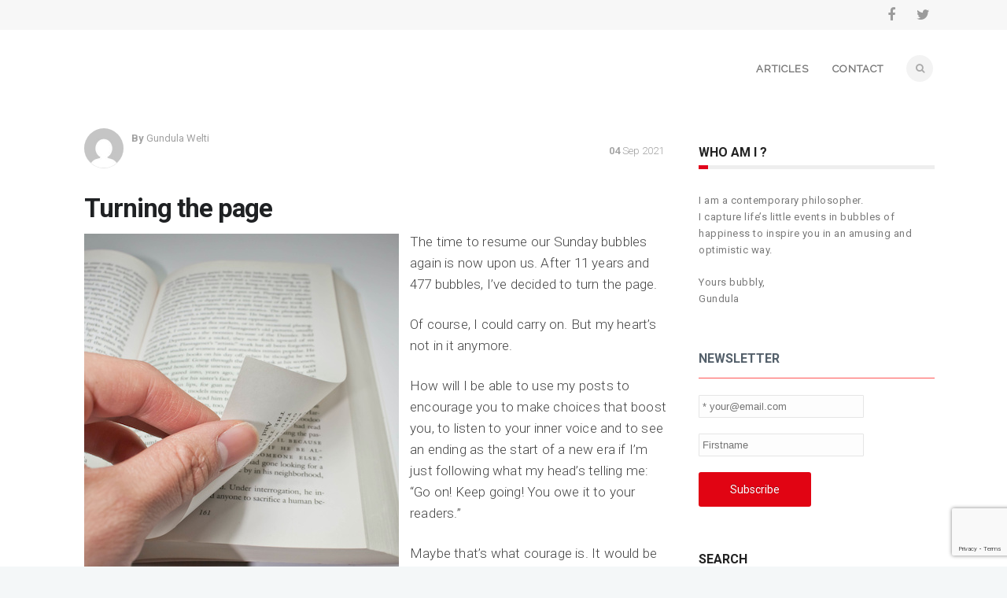

--- FILE ---
content_type: text/html; charset=UTF-8
request_url: https://bullesbygundula.com/en/tag/changes/
body_size: 9548
content:
<!DOCTYPE html>
<!--[if (gte IE 9)|!(IE)]><!--><html lang="en-US"> <!--<![endif]-->
<head>

	<!-- Basic Page Needs
  ================================================== -->
	<meta http-equiv="X-UA-Compatible" content="IE=9" />
	<meta charset="UTF-8">
	<title>Archives des changes - Bulles de bonheur</title>
<meta name="author" content="Bulles de bonheur">


	<!-- Mobile Specific Metas
  ================================================== -->
<meta name="viewport" content="width=device-width, initial-scale=1, maximum-scale=1">


	<!-- Modernizer
  ================================================== -->

	<!--[if lt IE 9]>
	<script src="https://bullesbygundula.com/wp-content/themes/florida-wp/js/modernizr.custom.11889.js" type="text/javascript"></script>
	<script src="https://bullesbygundula.com/wp-content/themes/florida-wp/js/respond.js" type="text/javascript"></script>
	<![endif]-->
		<!-- HTML5 Shiv events (end)-->
	<!-- MEGA MENU -->
 	
	
	<!-- Favicons
  ================================================== -->
<link rel="shortcut icon" href="https://bullesbygundula.com/wp-content/uploads/2015/12/Custom-Favicon.png">

	<!-- CSS + JS
  ================================================== -->
<meta name='robots' content='index, follow, max-image-preview:large, max-snippet:-1, max-video-preview:-1' />
<link rel="alternate" hreflang="en" href="https://bullesbygundula.com/en/tag/changes/" />

	<!-- This site is optimized with the Yoast SEO plugin v16.5 - https://yoast.com/wordpress/plugins/seo/ -->
	<link rel="canonical" href="https://bullesbygundula.com/en/tag/changes/" />
	<meta property="og:locale" content="en_US" />
	<meta property="og:type" content="article" />
	<meta property="og:title" content="Archives des changes - Bulles de bonheur" />
	<meta property="og:url" content="https://bullesbygundula.com/en/tag/changes/" />
	<meta property="og:site_name" content="Bulles de bonheur" />
	<meta name="twitter:card" content="summary_large_image" />
	<script type="application/ld+json" class="yoast-schema-graph">{"@context":"https://schema.org","@graph":[{"@type":"WebSite","@id":"https://bullesbygundula.com/#website","url":"https://bullesbygundula.com/","name":"Bulles de bonheur","description":"by Gundula","potentialAction":[{"@type":"SearchAction","target":"https://bullesbygundula.com/?s={search_term_string}","query-input":"required name=search_term_string"}],"inLanguage":"en-US"},{"@type":"CollectionPage","@id":"https://bullesbygundula.com/en/tag/changes/#webpage","url":"https://bullesbygundula.com/en/tag/changes/","name":"Archives des changes - Bulles de bonheur","isPartOf":{"@id":"https://bullesbygundula.com/#website"},"breadcrumb":{"@id":"https://bullesbygundula.com/en/tag/changes/#breadcrumb"},"inLanguage":"en-US","potentialAction":[{"@type":"ReadAction","target":["https://bullesbygundula.com/en/tag/changes/"]}]},{"@type":"BreadcrumbList","@id":"https://bullesbygundula.com/en/tag/changes/#breadcrumb","itemListElement":[{"@type":"ListItem","position":1,"name":"Accueil","item":"https://bullesbygundula.com/en/"},{"@type":"ListItem","position":2,"name":"changes"}]}]}</script>
	<!-- / Yoast SEO plugin. -->


<link rel='dns-prefetch' href='//www.google.com' />
<link rel='dns-prefetch' href='//fonts.googleapis.com' />
<link rel='dns-prefetch' href='//s.w.org' />
<link rel="alternate" type="application/rss+xml" title="Bulles de bonheur &raquo; Feed" href="https://bullesbygundula.com/en/feed/" />
<link rel="alternate" type="application/rss+xml" title="Bulles de bonheur &raquo; Comments Feed" href="https://bullesbygundula.com/en/comments/feed/" />
<link rel="alternate" type="application/rss+xml" title="Bulles de bonheur &raquo; changes Tag Feed" href="https://bullesbygundula.com/en/tag/changes/feed/" />
		<script type="text/javascript">
			window._wpemojiSettings = {"baseUrl":"https:\/\/s.w.org\/images\/core\/emoji\/13.0.1\/72x72\/","ext":".png","svgUrl":"https:\/\/s.w.org\/images\/core\/emoji\/13.0.1\/svg\/","svgExt":".svg","source":{"concatemoji":"https:\/\/bullesbygundula.com\/wp-includes\/js\/wp-emoji-release.min.js?ver=5.7.14"}};
			!function(e,a,t){var n,r,o,i=a.createElement("canvas"),p=i.getContext&&i.getContext("2d");function s(e,t){var a=String.fromCharCode;p.clearRect(0,0,i.width,i.height),p.fillText(a.apply(this,e),0,0);e=i.toDataURL();return p.clearRect(0,0,i.width,i.height),p.fillText(a.apply(this,t),0,0),e===i.toDataURL()}function c(e){var t=a.createElement("script");t.src=e,t.defer=t.type="text/javascript",a.getElementsByTagName("head")[0].appendChild(t)}for(o=Array("flag","emoji"),t.supports={everything:!0,everythingExceptFlag:!0},r=0;r<o.length;r++)t.supports[o[r]]=function(e){if(!p||!p.fillText)return!1;switch(p.textBaseline="top",p.font="600 32px Arial",e){case"flag":return s([127987,65039,8205,9895,65039],[127987,65039,8203,9895,65039])?!1:!s([55356,56826,55356,56819],[55356,56826,8203,55356,56819])&&!s([55356,57332,56128,56423,56128,56418,56128,56421,56128,56430,56128,56423,56128,56447],[55356,57332,8203,56128,56423,8203,56128,56418,8203,56128,56421,8203,56128,56430,8203,56128,56423,8203,56128,56447]);case"emoji":return!s([55357,56424,8205,55356,57212],[55357,56424,8203,55356,57212])}return!1}(o[r]),t.supports.everything=t.supports.everything&&t.supports[o[r]],"flag"!==o[r]&&(t.supports.everythingExceptFlag=t.supports.everythingExceptFlag&&t.supports[o[r]]);t.supports.everythingExceptFlag=t.supports.everythingExceptFlag&&!t.supports.flag,t.DOMReady=!1,t.readyCallback=function(){t.DOMReady=!0},t.supports.everything||(n=function(){t.readyCallback()},a.addEventListener?(a.addEventListener("DOMContentLoaded",n,!1),e.addEventListener("load",n,!1)):(e.attachEvent("onload",n),a.attachEvent("onreadystatechange",function(){"complete"===a.readyState&&t.readyCallback()})),(n=t.source||{}).concatemoji?c(n.concatemoji):n.wpemoji&&n.twemoji&&(c(n.twemoji),c(n.wpemoji)))}(window,document,window._wpemojiSettings);
		</script>
		<style type="text/css">
img.wp-smiley,
img.emoji {
	display: inline !important;
	border: none !important;
	box-shadow: none !important;
	height: 1em !important;
	width: 1em !important;
	margin: 0 .07em !important;
	vertical-align: -0.1em !important;
	background: none !important;
	padding: 0 !important;
}
</style>
	<link rel='stylesheet' id='wp-block-library-css'  href='https://bullesbygundula.com/wp-includes/css/dist/block-library/style.min.css?ver=5.7.14' type='text/css' media='all' />
<link rel='stylesheet' id='contact-form-7-css'  href='https://bullesbygundula.com/wp-content/plugins/contact-form-7/includes/css/styles.css?ver=5.4.1' type='text/css' media='all' />
<link rel='stylesheet' id='css3_grid_font_yanone-css'  href='http://fonts.googleapis.com/css?family=Yanone+Kaffeesatz&#038;ver=5.7.14' type='text/css' media='all' />
<link rel='stylesheet' id='css3_grid_table1_style-css'  href='https://bullesbygundula.com/wp-content/plugins/css3_web_pricing_tables_grids/table1/css3_grid_style.css?ver=5.7.14' type='text/css' media='all' />
<link rel='stylesheet' id='css3_grid_table2_style-css'  href='https://bullesbygundula.com/wp-content/plugins/css3_web_pricing_tables_grids/table2/css3_grid_style.css?ver=5.7.14' type='text/css' media='all' />
<link rel='stylesheet' id='css3_grid_responsive-css'  href='https://bullesbygundula.com/wp-content/plugins/css3_web_pricing_tables_grids/responsive.css?ver=5.7.14' type='text/css' media='all' />
<link rel='stylesheet' id='wpml-legacy-horizontal-list-0-css'  href='//bullesbygundula.com/wp-content/plugins/sitepress-multilingual-cms/templates/language-switchers/legacy-list-horizontal/style.min.css?ver=1' type='text/css' media='all' />
<link rel='stylesheet' id='main-style-css'  href='https://bullesbygundula.com/wp-content/themes/florida-wp/css/master-min.php?ver=5.7.14' type='text/css' media='all' />
<link rel='stylesheet' id='template-style-css'  href='https://bullesbygundula.com/wp-content/themes/florida-wp/css/style-perdido.css?ver=5.7.14' type='text/css' media='all' />
<link rel='stylesheet' id='google_fonts_css-css'  href='https://fonts.googleapis.com/css?family=Raleway%7CRoboto%3A300%2C400%2C600%2C700&#038;ver=5.7.14' type='text/css' media='all' />
<link rel='stylesheet' id='gfont-style-css'  href='https://fonts.googleapis.com/css?family=Roboto%3A100%2C300%2C400%2C500%2C700%7CRoboto+Slab%3A300%2C400%2C700&#038;ver=5.7.14' type='text/css' media='all' />
<link rel='stylesheet' id='webnus-dynamic-styles-css'  href='https://bullesbygundula.com/wp-content/themes/florida-wp/css/dyncss.css?ver=5.7.14' type='text/css' media='all' />
<style id='webnus-dynamic-styles-inline-css' type='text/css'>
#wrap p { font-family: Roboto;}#wrap h1, #wrap h2, #wrap h3, #wrap h4, #wrap h5, #wrap h6 { font-family: Roboto;}body { font-family: Raleway;}#wrap #nav a { font-family: Raleway;}a {color:#000000;}#wrap #nav li.current > a, #wrap #nav li.current ul li a:hover, #wrap #nav li.active > a {color:#e1011b;}#wrap #scroll-top a {background-color:#e1011b;}#wrap .blog-post h3 { font-size:33px;}#footer { background-color:#666666; }.footbot { background-color:#666666; }.colorskin-custom .icon-box3:hover i,.colorskin-custom #nav ul li a:hover, .colorskin-custom #nav li.current ul li a:hover, .colorskin-custom .nav-wrap2 #nav ul li a:hover, .colorskin-custom .nav-wrap2.darknavi #nav ul li a:hover, .colorskin-custom #nav ul li.current > a, .colorskin-custom #nav ul li:hover > a,.colorskin-custom nav.primary .portfolioFilters a.selected, .colorskin-custom nav.primary ul li a:active,.colorskin-custom .zoomex2 a:hover i,.colorskin-custom .pin-box h4 a:hover, .colorskin-custom .tline-box h4 a:hover,.colorskin-custom .blog-post a:hover, .colorskin-custom .blog-author span, .colorskin-custom .blog-line p a:hover,.colorskin-custom a.readmore:hover,.colorskin-custom .jcarousel-next:hover, .colorskin-custom .jcarousel-next:active, .colorskin-custom .jcarousel-prev:hover, .colorskin-custom .jcarousel-prev:active,.colorskin-custom .latestposts-two .blog-line p.blog-cat a,.colorskin-custom .latestposts-two .blog-line:hover .img-hover:before,.colorskin-custom .latestposts-two .blog-line:hover h4 a,.colorskin-custom a.readmore:hover:after{color: #e1011b}.colorskin-custom .icon-box4:hover i, .colorskin-custom .icon-box5:hover i, .colorskin-custom .icon-box7:hover i, .colorskin-custom .icon-box8:hover i, .colorskin-custom .icon-box11:hover i, .colorskin-custom .icon-box13 a.magicmore:hover, .colorskin-custom #nav > li.current:after, .colorskin-custom #footer .side-list li:hover img, .colorskin-custom .toggle-top-area .side-list li:hover img, .colorskin-custom #footer .tagcloud a:hover, .colorskin-custom .toggle-top-area .tagcloud a:hover, .colorskin-custom .side-list li:hover img, .colorskin-custom .widget_shopping_cart .sidebar-line, .colorskin-custom .widget_shopping_cart_content p.buttons a.button, .colorskin-custom .single .woo-template span.onsale, .colorskin-custom .woocommerce ul.products li.product .onsale, .colorskin-custom .our-process-item:hover i, .colorskin-custom .woocommerce a.button.alt, .colorskin-custom .woocommerce button.button.alt, .colorskin-custom .woocommerce input.button.alt, .colorskin-custom .woocommerce #respond input#submit.alt, .colorskin-custom .postmetadata h6.blog-views span, .colorskin-custom .blog-post.blgtyp2 .comments-number-x2 span, .colorskin-custom .pin-ecxt2 .col1-3 span, .colorskin-custom .comments-number-x span,.colorskin-custom #header.sm-rgt-mn #menu-icon span.mn-ext1,.colorskin-custom #header.sm-rgt-mn #menu-icon span.mn-ext2,.colorskin-custom #header.sm-rgt-mn #menu-icon span.mn-ext3, .colorskin-custom .icon-box1 i, .colorskin-custom .icon-box1 img{background-color: #e1011b}.colorskin-custom nav.primary .portfolioFilters a.selected, .colorskin-custom nav.primary ul li a:active, .colorskin-custom nav.primary .portfolioFilters a:hover, .colorskin-custom .zoomex2 a:hover i, .colorskin-custom .widget h4.subtitle:after, .colorskin-custom a.readmore:hover, .colorskin-custom .tagcloud a:hover, .colorskin-custom #footer.litex .tagcloud a:hover, .colorskin-custom .icon-box8:hover i, .colorskin-custom .icon-box11:hover i, .colorskin-custom .our-team:hover img, .colorskin-custom .jcarousel-next:hover, .colorskin-custom .jcarousel-next:active, .colorskin-custom .jcarousel-prev:hover, .colorskin-custom .jcarousel-prev:active, .colorskin-custom .our-process-item:hover i, .colorskin-custom .woocommerce-info{border-color:#e1011b}#headline {display:none;}.max-title4 * {text-align: left;font-size: 25px;letter-spacing: 1px;}.max-title4:after {width: 100%;border-bottom: 2px solid #E5E5E5;margin: 0;margin-top: 8px;}.wpcf7 .wpcf7-form input[type="submit"], .wpcf7 .wpcf7-form input[type="reset"], .wpcf7 .wpcf7-form input[type="button"] {background-color: #E10413;padding: 16px 56px;padding: 16px 56px;}.wpcf7 .wpcf7-form input[type="submit"]:hover, .wpcf7 .wpcf7-form input[type="reset"]:hover, .wpcf7 .wpcf7-form input[type="button"]:hover {background-color: #AD000C;}h2.widgettitle {font-size: 13px;line-height: 18px;letter-spacing: 2px;font-weight: bold;text-transform: uppercase;color: #54606b;margin: 20px 0 16px;padding-bottom: 10px;border-bottom: 2px solid #e5e5e5;}a, {color: #000000;text-decoration: none;outline: 0;}a:hover, a:focus {color: #E10413;}.icon-box5 i {margin-right: 10px;cursor: default;display: inline-block;font-size: 30px;width: 60px;height: 60px;text-align: center;float: left;color: #F3F3F3;padding: 15px;background: #4a4d4f;margin-right: 10px;-webkit-border-radius: 50%;-moz-border-radius: 50%;border-radius: 50%;-webkit-box-shadow: inset 0 0 10px rgba(0,0,0,.2);-moz-box-shadow: inset 0 0 10px rgba(0,0,0,.2);box-shadow: inset 0 0 10px rgba(0,0,0,.2);-webkit-transition: all .15s ease-in-out;-moz-transition: all .15s ease-in-out;-ms-transition: all .15s ease-in-out;-o-transition: all .15s ease-in-out;transition: all .15s ease-in-out;}.icon-box5 h4 {font-size: 18px;line-height: 65px;font-weight: 700;-webkit-transition: all .15s ease-in-out;-moz-transition: all .15s ease-in-out;-ms-transition: all .15s ease-in-out;-o-transition: all .15s ease-in-out;transition: all .15s ease-in-out;}.container [class*="col-"].alpha {padding-left: 0;display: none;}.col-md-8 {width: 100%;}.button, button, a.price-send, input[type="submit"], input[type="reset"], input[type="button"], .button.green, button.green, input[type="submit"].green, input[type="reset"].green, input[type="button"].green {-moz-border-radius: 3px;-webkit-border-radius: 3px;border-radius: 3px;border: 0 none;color: #fff;display: inline-block;font-size: 14px;line-height: 1;text-transform: capitalize;font-weight: 400;font-family: "Roboto", Helvetica, Arial, sans-serif;text-decoration: none;text-shadow: 0 -1px rgba(0, 0, 0, .29);cursor: pointer;margin-bottom: 21px;line-height: 1;padding: 15px 40px;background: #E10413;-webkit-transition: background 0.18s ease;-moz-transition: background 0.18s ease;-o-transition: background 0.18s ease;transition: background 0.18s ease;}.button:hover, button:hover, a.price-send:hover, input[type="submit"]:hover, input[type="reset"]:hover, input[type="button"]:hover, .button.green:hover, button.green:hover, input[type="submit"].green:hover, input[type="reset"].green:hover, input[type="button"].green:hover {background: #A9020D;-webkit-box-shadow: 0px 0px 4px rgba(0,0,0,0.2) inset;-moz-box-shadow: 0px 0px 4px rgba(0,0,0,0.2) inset;box-shadow: 0px 0px 4px rgba(0,0,0,0.2) inset;}#nav ul {position: absolute;width: 140px;background: #F0F0F0;margin: 0;border: 1px solid #F0F0F0;padding: 0; padding-left: 0; }#nav ul li a, #nav ul li:hover > a {background: #F9F9F9;color: #777;width: auto;display: block;text-align: left;padding: 10px 0px 10px 12px;border-radius: 0;font-size: 13px;font-weight: 400;border: 0 none;text-transform: capitalize;line-height: 24px;min-height: 24px;border: 1px solid #F0F0F0;}#wrap .blog-post h3 {line-height: 30px;padding: 50px 0px 0px 0px;}.blgtyp2 a.readmore {display: inline;}.blog-post a.readmore, .pin-box a.readmore {color: #363f46;margin-top: 22px;border-width: 2px;border-radius: 3px;box-shadow: none;font-weight: 400;}.icon-box15 p {font-size: 21px;line-height: 1.2;margin-right: 10px;padding-right: 10px;border-right: none;letter-spacing: 0;font-family: 'Roboto', Helvetica, Arial, sans-serif;font-weight: 300;}.blog-single-post .postmetadata {margin-bottom: 40px;}.footer-in {margin: 0 auto;padding-bottom: 0px;color: #ccc;position: relative;}#footer {background: #666666;border: none;padding-top: 0px;}#site-title {margin-top: 25px;padding-bottom: 10px;line-height: 1.4;font-size: 20px;display: none;}#site-title a {color: #e1011b;font-weight: bold;}@media only screen and (max-width: 479px){#wrap .ls-inner .ls-l {display: block;}}#wrap p img, .wpb_single_image.wpb_content_element img {height: auto;max-width: 20%;}.category-la-bulle-by-gundula img {max-width: 100% !important;}.blox.dark {background: #e1011b;}.top-links img, .container .top-links p {float: left;margin: 4px 2px 0px 28px;}a, a:visited {color: #929292;text-decoration: none;outline: 0;}.postmetadata {margin-bottom: 16px;display: block;margin-top: 20px;}.vertical-space2 {height: 10px;}
</style>
<link rel='stylesheet' id='wp_mailjet_subscribe_widget-widget-front-styles-css'  href='https://bullesbygundula.com/wp-content/plugins/mailjet-for-wordpress/src/widget/css/front-widget.css?ver=5.2.12' type='text/css' media='all' />
<script type='text/javascript' src='https://bullesbygundula.com/wp-includes/js/jquery/jquery.min.js?ver=3.5.1' id='jquery-core-js'></script>
<script type='text/javascript' src='https://bullesbygundula.com/wp-includes/js/jquery/jquery-migrate.min.js?ver=3.3.2' id='jquery-migrate-js'></script>
<script type='text/javascript' id='wp_mailjet_subscribe_widget-front-script-js-extra'>
/* <![CDATA[ */
var mjWidget = {"ajax_url":"https:\/\/bullesbygundula.com\/wp-admin\/admin-ajax.php"};
/* ]]> */
</script>
<script type='text/javascript' src='https://bullesbygundula.com/wp-content/plugins/mailjet-for-wordpress/src/widget/js/front-widget.js?ver=5.7.14' id='wp_mailjet_subscribe_widget-front-script-js'></script>
<link rel="https://api.w.org/" href="https://bullesbygundula.com/en/wp-json/" /><link rel="alternate" type="application/json" href="https://bullesbygundula.com/en/wp-json/wp/v2/tags/3118" /><link rel="EditURI" type="application/rsd+xml" title="RSD" href="https://bullesbygundula.com/xmlrpc.php?rsd" />
<link rel="wlwmanifest" type="application/wlwmanifest+xml" href="https://bullesbygundula.com/wp-includes/wlwmanifest.xml" /> 
<meta name="generator" content="WordPress 5.7.14" />
<meta name="generator" content="WPML ver:4.4.10 stt:1,4,27;" />
<style type="text/css" media="screen">body{  background-image:url(''); } </style><style type="text/css" media="screen">body{  } </style><meta name="generator" content="Powered by WPBakery Page Builder - drag and drop page builder for WordPress."/>
<noscript><style> .wpb_animate_when_almost_visible { opacity: 1; }</style></noscript></head>







<body class="archive tag tag-changes tag-3118 default-header  wpb-js-composer js-comp-ver-6.2.0 vc_responsive">

	<!-- Primary Page Layout
	================================================== -->

<div id="wrap" class="colorskin-custom ">


<section class="top-bar">
<div class="container"><div class="top-links lftflot"></div>
<div class="socialfollow rgtflot"><a href="https://www.facebook.com/bullesdebonheurbygundula" class="facebook" target="_blank"><i class="fa-facebook"></i></a><a href="https://twitter.com/chezGundula" class="twitter" target="_blank"><i class="fa-twitter"></i></a></div>
</div>
</section>


<header id="header" class="horizontal-w  sm-rgt-mn  ">
<div class="container">
<div class="col-md-3 col-sm-3 logo-wrap">
<div class="logo">
<h5 id="site-title"><a href="https://bullesbygundula.com/en/">Bulles de bonheur<small>
by Gundula</a>
</small></h5>

</div></div>
<nav id="nav-wrap" class="nav-wrap1 col-md-9 col-sm-9">
	<div class="container">
		


		<div id="search-form">
		<a href="javascript:void(0)" class="search-form-icon"><i id="searchbox-icon" class="fa-search"></i></a>
	<div id="search-form-box" class="search-form-box">
			<form action="https://bullesbygundula.com/en/" method="get">
				<input type="text" class="search-text-box" id="search-box" name="s">
			</form>
			</div>
		</div>
						<ul id="nav"><li id="menu-item-31" class="menu-item menu-item-type-post_type menu-item-object-page menu-item-31"><a title="Accueil" href="https://bullesbygundula.com/en/" data-description="">Articles</a></li>
<li id="menu-item-107" class="menu-item menu-item-type-post_type menu-item-object-page menu-item-107"><a href="https://bullesbygundula.com/en/contact/" data-description="">Contact</a></li>
</ul>	</div>
</nav>
		<!-- /nav-wrap -->
</div>

</header>

<!-- end-header -->
 <section id="headline">
    <div class="container">
      <h2><small>Tag:</small> changes</h2>
    </div>
  </section>

    <section class="container" >
    <hr class="vertical-space2">
		<!-- begin-main-content -->
    <section class="col-md-9 cntt-w">
           <article id="post-6497" class="blog-post blgtyp2 post-6497 post type-post status-publish format-standard hentry category-uncategorized tag-changes tag-courage-2 tag-new-chapter">

        
                		 <div class="col-md-4 alpha"> <br>
        </div>
        <div class="col-md-8 omega">
        	
        		

	  	  <div class="postmetadata">
	  	
		<div class="au-avatar"><img alt='' src='https://secure.gravatar.com/avatar/c746dd23507ca5232c74da8ced979071?s=90&#038;d=mm&#038;r=g' srcset='https://secure.gravatar.com/avatar/c746dd23507ca5232c74da8ced979071?s=180&#038;d=mm&#038;r=g 2x' class='avatar avatar-90 photo' height='90' width='90' loading='lazy'/></div>
					
		<h6 class="blog-author"><strong>by</strong> Gundula Welti </h6>
			  		<h6 class="blog-date"><span>04 </span>Sep 2021 </h6>
						  
	  					</div>
	
	  	  <h3><a href="https://bullesbygundula.com/en/turning-the-page/">Turning the page</a></h3>
	  
      


       
<div class="wp-block-image"><figure class="alignleft size-large"><a href="https://bullesbygundula.com/wp-content/uploads/2021/09/AdobeStock_37048051-2.jpeg"><img loading="lazy" width="400" height="475" src="https://bullesbygundula.com/wp-content/uploads/2021/09/AdobeStock_37048051-2.jpeg" alt="" class="wp-image-6498" srcset="https://bullesbygundula.com/wp-content/uploads/2021/09/AdobeStock_37048051-2.jpeg 400w, https://bullesbygundula.com/wp-content/uploads/2021/09/AdobeStock_37048051-2-253x300.jpeg 253w" sizes="(max-width: 400px) 100vw, 400px" /></a></figure></div>



<p>The time to resume our Sunday bubbles again is now upon us. After 11 years and 477 bubbles, I’ve decided to turn the page.</p>



<p>Of course, I could carry on. But my heart’s not in it anymore.</p>



<p>How will I be able to use my posts to encourage you to make choices that boost you, to listen to your inner voice and to see an ending as the start of a new era if I’m just following what my head’s telling me: “Go on! Keep going! You owe it to your readers.”</p>



<p>Maybe that’s what courage is. It would be much easier to carry on writing a post per week. But ‘courage’ contains the word ‘coeur’, the French for heart. My heart wants to do something new and make space for something else to emerge.</p>



<p>I wish you the same courage when it comes to letting go, making space, and listening to your heart to figure out what makes you happy and what no longer serves a purpose.</p>



<p>I’m touched by your loyalty and thank you from the bottom of my heart.</p>



<p>Yours courageously,<br>Gundula</p>



<p>PS: For those of you who would like to read original posts, I encourage you to follow the blog of my friend François Maurin: https://francoismaurin.blogspot.com/</p>

		</div>
		
		       
		
		<br class="clear">
      </article>      <article id="post-6430" class="blog-post blgtyp2 post-6430 post type-post status-publish format-standard hentry category-uncategorized tag-changes tag-daring-2 tag-leave">

        
                		 <div class="col-md-4 alpha"> <br>
        </div>
        <div class="col-md-8 omega">
        	
        		

	  	  <div class="postmetadata">
	  	
		<div class="au-avatar"><img alt='' src='https://secure.gravatar.com/avatar/c746dd23507ca5232c74da8ced979071?s=90&#038;d=mm&#038;r=g' srcset='https://secure.gravatar.com/avatar/c746dd23507ca5232c74da8ced979071?s=180&#038;d=mm&#038;r=g 2x' class='avatar avatar-90 photo' height='90' width='90' loading='lazy'/></div>
					
		<h6 class="blog-author"><strong>by</strong> Gundula Welti </h6>
			  		<h6 class="blog-date"><span>04 </span>Jun 2021 </h6>
						  
	  					</div>
	
	  	  <h3><a href="https://bullesbygundula.com/en/moving-on/">Moving on</a></h3>
	  
      


       
<p>Our roles and habits stick with us. We repeat them because we know them so well. They have carved grooves in our brain and with each repetition the groove becomes deeper.</p>



<p>They turn into such deep canyons that we can’t see or imagine any other neural networks.</p>



<p>That’s why it’s harder to leave your job after 15 years than after 15 months.</p>



<p>We remain right at the bottom of the canyon, deprived of light and sun, seeing nothing but the same pathway day after day. No room for creativity or doing anything on a whim.</p>



<p>To climb up the sides, we need training, stimulation and maybe also a team of trainers and a mental coach. If top-level sports players seek support to help them achieve their peak performance, why shouldn’t we do the same?</p>



<div class="wp-block-image"><figure class="alignright size-large is-resized"><img loading="lazy" src="https://bullesbygundula.com/wp-content/uploads/2021/05/AdobeStock_247874239-1.jpeg" alt="" class="wp-image-6431" width="304" height="456" srcset="https://bullesbygundula.com/wp-content/uploads/2021/05/AdobeStock_247874239-1.jpeg 400w, https://bullesbygundula.com/wp-content/uploads/2021/05/AdobeStock_247874239-1-200x300.jpeg 200w" sizes="(max-width: 304px) 100vw, 304px" /></figure></div>



<p>Would you like to leave your canyon?</p>

		</div>
		
		       
		
		<br class="clear">
      </article>       
      <br class="clear">
   
	        <div class="vertical-space3"></div>
    </section>
    <!-- end-main-content -->
	    <aside class="col-md-3 sidebar">
    <div class="widget"><h4 class="subtitle">Who am I ?</h4>			<div class="textwidget"><p>I am a contemporary philosopher.<br />
I capture life&#8217;s little events in bubbles of happiness to inspire you in an amusing and optimistic way.</p>
<p>Yours bubbly,<br />
Gundula</p>
</div>
		</div>
<!-- This file is used to markup the public-facing widget. -->
<div class="mailjet_widget_front_container">
    
    <!--Widget title-->
    <div id="mailjet-widget-title-wrap">
            <h4 class="subtitle">Newsletter</h4>    </div>
    <!--End Widget title-->

    <!--Widget form-->
    <form method="post" action="" id="mailjetSubscriptionForm" name="wp_mailjet_subscribe_widget-2">

        <!--Subscription email input(mandatory)-->
        <div class="mailjet-widget-form-group">
            <input type="email" name="subscription_email" id="mailjet_widget_email" required="required" placeholder="* your@email.com">
            <input type="hidden" name="subscription_locale" id="mailjet_widget_locale" value="en_US">
            <input type="hidden" name="action" value="send_mailjet_subscription_form">
        </div>
                        <div class="mailjet-widget-form-group ">
                                        <input class="mj_form_property" name="properties[39967]" type="text"placeholder="Firstname">
                </div>
                        <input type="hidden" name="widget_id" value="wp_mailjet_subscribe_widget-2">
        <input type="submit" value="Subscribe">
    </form>
    <span class="mailjet_widget_form_message"></span>
</div>
<div class="widget"><h4 class="subtitle">Search</h4><form role="search" action="https://bullesbygundula.com/en/" method="get" >
 <div>
   <input name="s" type="text" placeholder="Enter Keywords..." class="search-side" >
</div>
</form></div><div class="widget"><h4 class="subtitle">Reading</h4>			<div class="textwidget"><p>la vente la négociation l&#8217;influence</p>
</div>
		</div>
		<div class="widget">
		<h4 class="subtitle">Recents posts</h4>
		<ul>
											<li>
					<a href="https://bullesbygundula.com/en/turning-the-page/">Turning the page</a>
									</li>
											<li>
					<a href="https://bullesbygundula.com/en/magic/">Magic</a>
									</li>
											<li>
					<a href="https://bullesbygundula.com/en/birds/">Birds</a>
									</li>
											<li>
					<a href="https://bullesbygundula.com/en/heres-to-our-differences/">Here’s to our differences</a>
									</li>
											<li>
					<a href="https://bullesbygundula.com/en/moving-on/">Moving on</a>
									</li>
					</ul>

		</div><div class="widget"><h4 class="subtitle">Archives</h4>		<label class="screen-reader-text" for="archives-dropdown-2">Archives</label>
		<select id="archives-dropdown-2" name="archive-dropdown">
			
			<option value="">Select Month</option>
				<option value='https://bullesbygundula.com/en/2021/09/'> September 2021 </option>
	<option value='https://bullesbygundula.com/en/2021/06/'> June 2021 </option>
	<option value='https://bullesbygundula.com/en/2021/05/'> May 2021 </option>
	<option value='https://bullesbygundula.com/en/2021/04/'> April 2021 </option>
	<option value='https://bullesbygundula.com/en/2021/03/'> March 2021 </option>
	<option value='https://bullesbygundula.com/en/2021/02/'> February 2021 </option>
	<option value='https://bullesbygundula.com/en/2021/01/'> January 2021 </option>
	<option value='https://bullesbygundula.com/en/2020/12/'> December 2020 </option>
	<option value='https://bullesbygundula.com/en/2020/11/'> November 2020 </option>
	<option value='https://bullesbygundula.com/en/2020/10/'> October 2020 </option>
	<option value='https://bullesbygundula.com/en/2020/09/'> September 2020 </option>
	<option value='https://bullesbygundula.com/en/2020/06/'> June 2020 </option>
	<option value='https://bullesbygundula.com/en/2020/05/'> May 2020 </option>
	<option value='https://bullesbygundula.com/en/2020/04/'> April 2020 </option>
	<option value='https://bullesbygundula.com/en/2020/03/'> March 2020 </option>

		</select>

<script type="text/javascript">
/* <![CDATA[ */
(function() {
	var dropdown = document.getElementById( "archives-dropdown-2" );
	function onSelectChange() {
		if ( dropdown.options[ dropdown.selectedIndex ].value !== '' ) {
			document.location.href = this.options[ this.selectedIndex ].value;
		}
	}
	dropdown.onchange = onSelectChange;
})();
/* ]]> */
</script>
			</div>     </aside>
    <!-- end-sidebar-->    <div class="vertical-space"></div>
  </section>
  </section>
  
	<footer id="footer" >
	<section class="container footer-in">
	  <div class="col-md-6">
</div>
<div class="col-md-3">
</div>
<div class="col-md-3">
</div>
	  </section>
	<!-- end-footer-in -->
	<section class="footbot">
	<div class="container">
				<div class="col-md-6">
		<!-- footer-navigation /end -->
				<div class="footer-navi">
		<a href="https://bullesbygundula.com/en/mentions-legales/">Mentions légales</a> | 
<a href="https://bullesbygundula.com/en/">Articles</a> | 
<a href="https://bullesbygundula.com/en/contact/">Contact</a> | 
</div>		
		</div>
		<div class="col-md-6">
		<!-- footer-navigation /end -->
				<div class="footer-navi floatright">
		© 2016 Bulles de bonheur - Réalisé par <a href="http://delattreetdudesign.com"target=_blank>delattreetdudesign.com</a></div>		
		</div>
	</div>
</section>	<!-- end-footbot -->
	</footer>
	<!-- end-footer -->


<span id="scroll-top"><a class="scrollup"><i class="fa-chevron-up"></i></a></span></div>
<!-- end-wrap -->
<!-- End Document
================================================== -->
<script type='text/javascript' src='https://bullesbygundula.com/wp-includes/js/dist/vendor/wp-polyfill.min.js?ver=7.4.4' id='wp-polyfill-js'></script>
<script type='text/javascript' id='wp-polyfill-js-after'>
( 'fetch' in window ) || document.write( '<script src="https://bullesbygundula.com/wp-includes/js/dist/vendor/wp-polyfill-fetch.min.js?ver=3.0.0"></scr' + 'ipt>' );( document.contains ) || document.write( '<script src="https://bullesbygundula.com/wp-includes/js/dist/vendor/wp-polyfill-node-contains.min.js?ver=3.42.0"></scr' + 'ipt>' );( window.DOMRect ) || document.write( '<script src="https://bullesbygundula.com/wp-includes/js/dist/vendor/wp-polyfill-dom-rect.min.js?ver=3.42.0"></scr' + 'ipt>' );( window.URL && window.URL.prototype && window.URLSearchParams ) || document.write( '<script src="https://bullesbygundula.com/wp-includes/js/dist/vendor/wp-polyfill-url.min.js?ver=3.6.4"></scr' + 'ipt>' );( window.FormData && window.FormData.prototype.keys ) || document.write( '<script src="https://bullesbygundula.com/wp-includes/js/dist/vendor/wp-polyfill-formdata.min.js?ver=3.0.12"></scr' + 'ipt>' );( Element.prototype.matches && Element.prototype.closest ) || document.write( '<script src="https://bullesbygundula.com/wp-includes/js/dist/vendor/wp-polyfill-element-closest.min.js?ver=2.0.2"></scr' + 'ipt>' );( 'objectFit' in document.documentElement.style ) || document.write( '<script src="https://bullesbygundula.com/wp-includes/js/dist/vendor/wp-polyfill-object-fit.min.js?ver=2.3.4"></scr' + 'ipt>' );
</script>
<script type='text/javascript' id='contact-form-7-js-extra'>
/* <![CDATA[ */
var wpcf7 = {"api":{"root":"https:\/\/bullesbygundula.com\/en\/wp-json\/","namespace":"contact-form-7\/v1"}};
/* ]]> */
</script>
<script type='text/javascript' src='https://bullesbygundula.com/wp-content/plugins/contact-form-7/includes/js/index.js?ver=5.4.1' id='contact-form-7-js'></script>
<script type='text/javascript' src='https://bullesbygundula.com/wp-content/themes/florida-wp/js/jquery.plugins.js' id='doubletab-js'></script>
<script type='text/javascript' src='https://bullesbygundula.com/wp-content/themes/florida-wp/js/florida-custom.js' id='custom_script-js'></script>
<script type='text/javascript' src='https://www.google.com/recaptcha/api.js?render=6LcJ27kZAAAAAD9IaQ-TWbglYFkHX4WiRw6twfyP&#038;ver=3.0' id='google-recaptcha-js'></script>
<script type='text/javascript' id='wpcf7-recaptcha-js-extra'>
/* <![CDATA[ */
var wpcf7_recaptcha = {"sitekey":"6LcJ27kZAAAAAD9IaQ-TWbglYFkHX4WiRw6twfyP","actions":{"homepage":"homepage","contactform":"contactform"}};
/* ]]> */
</script>
<script type='text/javascript' src='https://bullesbygundula.com/wp-content/plugins/contact-form-7/modules/recaptcha/index.js?ver=5.4.1' id='wpcf7-recaptcha-js'></script>
<script type='text/javascript' src='https://bullesbygundula.com/wp-includes/js/wp-embed.min.js?ver=5.7.14' id='wp-embed-js'></script>
</body>
</html>

--- FILE ---
content_type: text/html; charset=utf-8
request_url: https://www.google.com/recaptcha/api2/anchor?ar=1&k=6LcJ27kZAAAAAD9IaQ-TWbglYFkHX4WiRw6twfyP&co=aHR0cHM6Ly9idWxsZXNieWd1bmR1bGEuY29tOjQ0Mw..&hl=en&v=PoyoqOPhxBO7pBk68S4YbpHZ&size=invisible&anchor-ms=20000&execute-ms=30000&cb=azytltnhuyym
body_size: 48795
content:
<!DOCTYPE HTML><html dir="ltr" lang="en"><head><meta http-equiv="Content-Type" content="text/html; charset=UTF-8">
<meta http-equiv="X-UA-Compatible" content="IE=edge">
<title>reCAPTCHA</title>
<style type="text/css">
/* cyrillic-ext */
@font-face {
  font-family: 'Roboto';
  font-style: normal;
  font-weight: 400;
  font-stretch: 100%;
  src: url(//fonts.gstatic.com/s/roboto/v48/KFO7CnqEu92Fr1ME7kSn66aGLdTylUAMa3GUBHMdazTgWw.woff2) format('woff2');
  unicode-range: U+0460-052F, U+1C80-1C8A, U+20B4, U+2DE0-2DFF, U+A640-A69F, U+FE2E-FE2F;
}
/* cyrillic */
@font-face {
  font-family: 'Roboto';
  font-style: normal;
  font-weight: 400;
  font-stretch: 100%;
  src: url(//fonts.gstatic.com/s/roboto/v48/KFO7CnqEu92Fr1ME7kSn66aGLdTylUAMa3iUBHMdazTgWw.woff2) format('woff2');
  unicode-range: U+0301, U+0400-045F, U+0490-0491, U+04B0-04B1, U+2116;
}
/* greek-ext */
@font-face {
  font-family: 'Roboto';
  font-style: normal;
  font-weight: 400;
  font-stretch: 100%;
  src: url(//fonts.gstatic.com/s/roboto/v48/KFO7CnqEu92Fr1ME7kSn66aGLdTylUAMa3CUBHMdazTgWw.woff2) format('woff2');
  unicode-range: U+1F00-1FFF;
}
/* greek */
@font-face {
  font-family: 'Roboto';
  font-style: normal;
  font-weight: 400;
  font-stretch: 100%;
  src: url(//fonts.gstatic.com/s/roboto/v48/KFO7CnqEu92Fr1ME7kSn66aGLdTylUAMa3-UBHMdazTgWw.woff2) format('woff2');
  unicode-range: U+0370-0377, U+037A-037F, U+0384-038A, U+038C, U+038E-03A1, U+03A3-03FF;
}
/* math */
@font-face {
  font-family: 'Roboto';
  font-style: normal;
  font-weight: 400;
  font-stretch: 100%;
  src: url(//fonts.gstatic.com/s/roboto/v48/KFO7CnqEu92Fr1ME7kSn66aGLdTylUAMawCUBHMdazTgWw.woff2) format('woff2');
  unicode-range: U+0302-0303, U+0305, U+0307-0308, U+0310, U+0312, U+0315, U+031A, U+0326-0327, U+032C, U+032F-0330, U+0332-0333, U+0338, U+033A, U+0346, U+034D, U+0391-03A1, U+03A3-03A9, U+03B1-03C9, U+03D1, U+03D5-03D6, U+03F0-03F1, U+03F4-03F5, U+2016-2017, U+2034-2038, U+203C, U+2040, U+2043, U+2047, U+2050, U+2057, U+205F, U+2070-2071, U+2074-208E, U+2090-209C, U+20D0-20DC, U+20E1, U+20E5-20EF, U+2100-2112, U+2114-2115, U+2117-2121, U+2123-214F, U+2190, U+2192, U+2194-21AE, U+21B0-21E5, U+21F1-21F2, U+21F4-2211, U+2213-2214, U+2216-22FF, U+2308-230B, U+2310, U+2319, U+231C-2321, U+2336-237A, U+237C, U+2395, U+239B-23B7, U+23D0, U+23DC-23E1, U+2474-2475, U+25AF, U+25B3, U+25B7, U+25BD, U+25C1, U+25CA, U+25CC, U+25FB, U+266D-266F, U+27C0-27FF, U+2900-2AFF, U+2B0E-2B11, U+2B30-2B4C, U+2BFE, U+3030, U+FF5B, U+FF5D, U+1D400-1D7FF, U+1EE00-1EEFF;
}
/* symbols */
@font-face {
  font-family: 'Roboto';
  font-style: normal;
  font-weight: 400;
  font-stretch: 100%;
  src: url(//fonts.gstatic.com/s/roboto/v48/KFO7CnqEu92Fr1ME7kSn66aGLdTylUAMaxKUBHMdazTgWw.woff2) format('woff2');
  unicode-range: U+0001-000C, U+000E-001F, U+007F-009F, U+20DD-20E0, U+20E2-20E4, U+2150-218F, U+2190, U+2192, U+2194-2199, U+21AF, U+21E6-21F0, U+21F3, U+2218-2219, U+2299, U+22C4-22C6, U+2300-243F, U+2440-244A, U+2460-24FF, U+25A0-27BF, U+2800-28FF, U+2921-2922, U+2981, U+29BF, U+29EB, U+2B00-2BFF, U+4DC0-4DFF, U+FFF9-FFFB, U+10140-1018E, U+10190-1019C, U+101A0, U+101D0-101FD, U+102E0-102FB, U+10E60-10E7E, U+1D2C0-1D2D3, U+1D2E0-1D37F, U+1F000-1F0FF, U+1F100-1F1AD, U+1F1E6-1F1FF, U+1F30D-1F30F, U+1F315, U+1F31C, U+1F31E, U+1F320-1F32C, U+1F336, U+1F378, U+1F37D, U+1F382, U+1F393-1F39F, U+1F3A7-1F3A8, U+1F3AC-1F3AF, U+1F3C2, U+1F3C4-1F3C6, U+1F3CA-1F3CE, U+1F3D4-1F3E0, U+1F3ED, U+1F3F1-1F3F3, U+1F3F5-1F3F7, U+1F408, U+1F415, U+1F41F, U+1F426, U+1F43F, U+1F441-1F442, U+1F444, U+1F446-1F449, U+1F44C-1F44E, U+1F453, U+1F46A, U+1F47D, U+1F4A3, U+1F4B0, U+1F4B3, U+1F4B9, U+1F4BB, U+1F4BF, U+1F4C8-1F4CB, U+1F4D6, U+1F4DA, U+1F4DF, U+1F4E3-1F4E6, U+1F4EA-1F4ED, U+1F4F7, U+1F4F9-1F4FB, U+1F4FD-1F4FE, U+1F503, U+1F507-1F50B, U+1F50D, U+1F512-1F513, U+1F53E-1F54A, U+1F54F-1F5FA, U+1F610, U+1F650-1F67F, U+1F687, U+1F68D, U+1F691, U+1F694, U+1F698, U+1F6AD, U+1F6B2, U+1F6B9-1F6BA, U+1F6BC, U+1F6C6-1F6CF, U+1F6D3-1F6D7, U+1F6E0-1F6EA, U+1F6F0-1F6F3, U+1F6F7-1F6FC, U+1F700-1F7FF, U+1F800-1F80B, U+1F810-1F847, U+1F850-1F859, U+1F860-1F887, U+1F890-1F8AD, U+1F8B0-1F8BB, U+1F8C0-1F8C1, U+1F900-1F90B, U+1F93B, U+1F946, U+1F984, U+1F996, U+1F9E9, U+1FA00-1FA6F, U+1FA70-1FA7C, U+1FA80-1FA89, U+1FA8F-1FAC6, U+1FACE-1FADC, U+1FADF-1FAE9, U+1FAF0-1FAF8, U+1FB00-1FBFF;
}
/* vietnamese */
@font-face {
  font-family: 'Roboto';
  font-style: normal;
  font-weight: 400;
  font-stretch: 100%;
  src: url(//fonts.gstatic.com/s/roboto/v48/KFO7CnqEu92Fr1ME7kSn66aGLdTylUAMa3OUBHMdazTgWw.woff2) format('woff2');
  unicode-range: U+0102-0103, U+0110-0111, U+0128-0129, U+0168-0169, U+01A0-01A1, U+01AF-01B0, U+0300-0301, U+0303-0304, U+0308-0309, U+0323, U+0329, U+1EA0-1EF9, U+20AB;
}
/* latin-ext */
@font-face {
  font-family: 'Roboto';
  font-style: normal;
  font-weight: 400;
  font-stretch: 100%;
  src: url(//fonts.gstatic.com/s/roboto/v48/KFO7CnqEu92Fr1ME7kSn66aGLdTylUAMa3KUBHMdazTgWw.woff2) format('woff2');
  unicode-range: U+0100-02BA, U+02BD-02C5, U+02C7-02CC, U+02CE-02D7, U+02DD-02FF, U+0304, U+0308, U+0329, U+1D00-1DBF, U+1E00-1E9F, U+1EF2-1EFF, U+2020, U+20A0-20AB, U+20AD-20C0, U+2113, U+2C60-2C7F, U+A720-A7FF;
}
/* latin */
@font-face {
  font-family: 'Roboto';
  font-style: normal;
  font-weight: 400;
  font-stretch: 100%;
  src: url(//fonts.gstatic.com/s/roboto/v48/KFO7CnqEu92Fr1ME7kSn66aGLdTylUAMa3yUBHMdazQ.woff2) format('woff2');
  unicode-range: U+0000-00FF, U+0131, U+0152-0153, U+02BB-02BC, U+02C6, U+02DA, U+02DC, U+0304, U+0308, U+0329, U+2000-206F, U+20AC, U+2122, U+2191, U+2193, U+2212, U+2215, U+FEFF, U+FFFD;
}
/* cyrillic-ext */
@font-face {
  font-family: 'Roboto';
  font-style: normal;
  font-weight: 500;
  font-stretch: 100%;
  src: url(//fonts.gstatic.com/s/roboto/v48/KFO7CnqEu92Fr1ME7kSn66aGLdTylUAMa3GUBHMdazTgWw.woff2) format('woff2');
  unicode-range: U+0460-052F, U+1C80-1C8A, U+20B4, U+2DE0-2DFF, U+A640-A69F, U+FE2E-FE2F;
}
/* cyrillic */
@font-face {
  font-family: 'Roboto';
  font-style: normal;
  font-weight: 500;
  font-stretch: 100%;
  src: url(//fonts.gstatic.com/s/roboto/v48/KFO7CnqEu92Fr1ME7kSn66aGLdTylUAMa3iUBHMdazTgWw.woff2) format('woff2');
  unicode-range: U+0301, U+0400-045F, U+0490-0491, U+04B0-04B1, U+2116;
}
/* greek-ext */
@font-face {
  font-family: 'Roboto';
  font-style: normal;
  font-weight: 500;
  font-stretch: 100%;
  src: url(//fonts.gstatic.com/s/roboto/v48/KFO7CnqEu92Fr1ME7kSn66aGLdTylUAMa3CUBHMdazTgWw.woff2) format('woff2');
  unicode-range: U+1F00-1FFF;
}
/* greek */
@font-face {
  font-family: 'Roboto';
  font-style: normal;
  font-weight: 500;
  font-stretch: 100%;
  src: url(//fonts.gstatic.com/s/roboto/v48/KFO7CnqEu92Fr1ME7kSn66aGLdTylUAMa3-UBHMdazTgWw.woff2) format('woff2');
  unicode-range: U+0370-0377, U+037A-037F, U+0384-038A, U+038C, U+038E-03A1, U+03A3-03FF;
}
/* math */
@font-face {
  font-family: 'Roboto';
  font-style: normal;
  font-weight: 500;
  font-stretch: 100%;
  src: url(//fonts.gstatic.com/s/roboto/v48/KFO7CnqEu92Fr1ME7kSn66aGLdTylUAMawCUBHMdazTgWw.woff2) format('woff2');
  unicode-range: U+0302-0303, U+0305, U+0307-0308, U+0310, U+0312, U+0315, U+031A, U+0326-0327, U+032C, U+032F-0330, U+0332-0333, U+0338, U+033A, U+0346, U+034D, U+0391-03A1, U+03A3-03A9, U+03B1-03C9, U+03D1, U+03D5-03D6, U+03F0-03F1, U+03F4-03F5, U+2016-2017, U+2034-2038, U+203C, U+2040, U+2043, U+2047, U+2050, U+2057, U+205F, U+2070-2071, U+2074-208E, U+2090-209C, U+20D0-20DC, U+20E1, U+20E5-20EF, U+2100-2112, U+2114-2115, U+2117-2121, U+2123-214F, U+2190, U+2192, U+2194-21AE, U+21B0-21E5, U+21F1-21F2, U+21F4-2211, U+2213-2214, U+2216-22FF, U+2308-230B, U+2310, U+2319, U+231C-2321, U+2336-237A, U+237C, U+2395, U+239B-23B7, U+23D0, U+23DC-23E1, U+2474-2475, U+25AF, U+25B3, U+25B7, U+25BD, U+25C1, U+25CA, U+25CC, U+25FB, U+266D-266F, U+27C0-27FF, U+2900-2AFF, U+2B0E-2B11, U+2B30-2B4C, U+2BFE, U+3030, U+FF5B, U+FF5D, U+1D400-1D7FF, U+1EE00-1EEFF;
}
/* symbols */
@font-face {
  font-family: 'Roboto';
  font-style: normal;
  font-weight: 500;
  font-stretch: 100%;
  src: url(//fonts.gstatic.com/s/roboto/v48/KFO7CnqEu92Fr1ME7kSn66aGLdTylUAMaxKUBHMdazTgWw.woff2) format('woff2');
  unicode-range: U+0001-000C, U+000E-001F, U+007F-009F, U+20DD-20E0, U+20E2-20E4, U+2150-218F, U+2190, U+2192, U+2194-2199, U+21AF, U+21E6-21F0, U+21F3, U+2218-2219, U+2299, U+22C4-22C6, U+2300-243F, U+2440-244A, U+2460-24FF, U+25A0-27BF, U+2800-28FF, U+2921-2922, U+2981, U+29BF, U+29EB, U+2B00-2BFF, U+4DC0-4DFF, U+FFF9-FFFB, U+10140-1018E, U+10190-1019C, U+101A0, U+101D0-101FD, U+102E0-102FB, U+10E60-10E7E, U+1D2C0-1D2D3, U+1D2E0-1D37F, U+1F000-1F0FF, U+1F100-1F1AD, U+1F1E6-1F1FF, U+1F30D-1F30F, U+1F315, U+1F31C, U+1F31E, U+1F320-1F32C, U+1F336, U+1F378, U+1F37D, U+1F382, U+1F393-1F39F, U+1F3A7-1F3A8, U+1F3AC-1F3AF, U+1F3C2, U+1F3C4-1F3C6, U+1F3CA-1F3CE, U+1F3D4-1F3E0, U+1F3ED, U+1F3F1-1F3F3, U+1F3F5-1F3F7, U+1F408, U+1F415, U+1F41F, U+1F426, U+1F43F, U+1F441-1F442, U+1F444, U+1F446-1F449, U+1F44C-1F44E, U+1F453, U+1F46A, U+1F47D, U+1F4A3, U+1F4B0, U+1F4B3, U+1F4B9, U+1F4BB, U+1F4BF, U+1F4C8-1F4CB, U+1F4D6, U+1F4DA, U+1F4DF, U+1F4E3-1F4E6, U+1F4EA-1F4ED, U+1F4F7, U+1F4F9-1F4FB, U+1F4FD-1F4FE, U+1F503, U+1F507-1F50B, U+1F50D, U+1F512-1F513, U+1F53E-1F54A, U+1F54F-1F5FA, U+1F610, U+1F650-1F67F, U+1F687, U+1F68D, U+1F691, U+1F694, U+1F698, U+1F6AD, U+1F6B2, U+1F6B9-1F6BA, U+1F6BC, U+1F6C6-1F6CF, U+1F6D3-1F6D7, U+1F6E0-1F6EA, U+1F6F0-1F6F3, U+1F6F7-1F6FC, U+1F700-1F7FF, U+1F800-1F80B, U+1F810-1F847, U+1F850-1F859, U+1F860-1F887, U+1F890-1F8AD, U+1F8B0-1F8BB, U+1F8C0-1F8C1, U+1F900-1F90B, U+1F93B, U+1F946, U+1F984, U+1F996, U+1F9E9, U+1FA00-1FA6F, U+1FA70-1FA7C, U+1FA80-1FA89, U+1FA8F-1FAC6, U+1FACE-1FADC, U+1FADF-1FAE9, U+1FAF0-1FAF8, U+1FB00-1FBFF;
}
/* vietnamese */
@font-face {
  font-family: 'Roboto';
  font-style: normal;
  font-weight: 500;
  font-stretch: 100%;
  src: url(//fonts.gstatic.com/s/roboto/v48/KFO7CnqEu92Fr1ME7kSn66aGLdTylUAMa3OUBHMdazTgWw.woff2) format('woff2');
  unicode-range: U+0102-0103, U+0110-0111, U+0128-0129, U+0168-0169, U+01A0-01A1, U+01AF-01B0, U+0300-0301, U+0303-0304, U+0308-0309, U+0323, U+0329, U+1EA0-1EF9, U+20AB;
}
/* latin-ext */
@font-face {
  font-family: 'Roboto';
  font-style: normal;
  font-weight: 500;
  font-stretch: 100%;
  src: url(//fonts.gstatic.com/s/roboto/v48/KFO7CnqEu92Fr1ME7kSn66aGLdTylUAMa3KUBHMdazTgWw.woff2) format('woff2');
  unicode-range: U+0100-02BA, U+02BD-02C5, U+02C7-02CC, U+02CE-02D7, U+02DD-02FF, U+0304, U+0308, U+0329, U+1D00-1DBF, U+1E00-1E9F, U+1EF2-1EFF, U+2020, U+20A0-20AB, U+20AD-20C0, U+2113, U+2C60-2C7F, U+A720-A7FF;
}
/* latin */
@font-face {
  font-family: 'Roboto';
  font-style: normal;
  font-weight: 500;
  font-stretch: 100%;
  src: url(//fonts.gstatic.com/s/roboto/v48/KFO7CnqEu92Fr1ME7kSn66aGLdTylUAMa3yUBHMdazQ.woff2) format('woff2');
  unicode-range: U+0000-00FF, U+0131, U+0152-0153, U+02BB-02BC, U+02C6, U+02DA, U+02DC, U+0304, U+0308, U+0329, U+2000-206F, U+20AC, U+2122, U+2191, U+2193, U+2212, U+2215, U+FEFF, U+FFFD;
}
/* cyrillic-ext */
@font-face {
  font-family: 'Roboto';
  font-style: normal;
  font-weight: 900;
  font-stretch: 100%;
  src: url(//fonts.gstatic.com/s/roboto/v48/KFO7CnqEu92Fr1ME7kSn66aGLdTylUAMa3GUBHMdazTgWw.woff2) format('woff2');
  unicode-range: U+0460-052F, U+1C80-1C8A, U+20B4, U+2DE0-2DFF, U+A640-A69F, U+FE2E-FE2F;
}
/* cyrillic */
@font-face {
  font-family: 'Roboto';
  font-style: normal;
  font-weight: 900;
  font-stretch: 100%;
  src: url(//fonts.gstatic.com/s/roboto/v48/KFO7CnqEu92Fr1ME7kSn66aGLdTylUAMa3iUBHMdazTgWw.woff2) format('woff2');
  unicode-range: U+0301, U+0400-045F, U+0490-0491, U+04B0-04B1, U+2116;
}
/* greek-ext */
@font-face {
  font-family: 'Roboto';
  font-style: normal;
  font-weight: 900;
  font-stretch: 100%;
  src: url(//fonts.gstatic.com/s/roboto/v48/KFO7CnqEu92Fr1ME7kSn66aGLdTylUAMa3CUBHMdazTgWw.woff2) format('woff2');
  unicode-range: U+1F00-1FFF;
}
/* greek */
@font-face {
  font-family: 'Roboto';
  font-style: normal;
  font-weight: 900;
  font-stretch: 100%;
  src: url(//fonts.gstatic.com/s/roboto/v48/KFO7CnqEu92Fr1ME7kSn66aGLdTylUAMa3-UBHMdazTgWw.woff2) format('woff2');
  unicode-range: U+0370-0377, U+037A-037F, U+0384-038A, U+038C, U+038E-03A1, U+03A3-03FF;
}
/* math */
@font-face {
  font-family: 'Roboto';
  font-style: normal;
  font-weight: 900;
  font-stretch: 100%;
  src: url(//fonts.gstatic.com/s/roboto/v48/KFO7CnqEu92Fr1ME7kSn66aGLdTylUAMawCUBHMdazTgWw.woff2) format('woff2');
  unicode-range: U+0302-0303, U+0305, U+0307-0308, U+0310, U+0312, U+0315, U+031A, U+0326-0327, U+032C, U+032F-0330, U+0332-0333, U+0338, U+033A, U+0346, U+034D, U+0391-03A1, U+03A3-03A9, U+03B1-03C9, U+03D1, U+03D5-03D6, U+03F0-03F1, U+03F4-03F5, U+2016-2017, U+2034-2038, U+203C, U+2040, U+2043, U+2047, U+2050, U+2057, U+205F, U+2070-2071, U+2074-208E, U+2090-209C, U+20D0-20DC, U+20E1, U+20E5-20EF, U+2100-2112, U+2114-2115, U+2117-2121, U+2123-214F, U+2190, U+2192, U+2194-21AE, U+21B0-21E5, U+21F1-21F2, U+21F4-2211, U+2213-2214, U+2216-22FF, U+2308-230B, U+2310, U+2319, U+231C-2321, U+2336-237A, U+237C, U+2395, U+239B-23B7, U+23D0, U+23DC-23E1, U+2474-2475, U+25AF, U+25B3, U+25B7, U+25BD, U+25C1, U+25CA, U+25CC, U+25FB, U+266D-266F, U+27C0-27FF, U+2900-2AFF, U+2B0E-2B11, U+2B30-2B4C, U+2BFE, U+3030, U+FF5B, U+FF5D, U+1D400-1D7FF, U+1EE00-1EEFF;
}
/* symbols */
@font-face {
  font-family: 'Roboto';
  font-style: normal;
  font-weight: 900;
  font-stretch: 100%;
  src: url(//fonts.gstatic.com/s/roboto/v48/KFO7CnqEu92Fr1ME7kSn66aGLdTylUAMaxKUBHMdazTgWw.woff2) format('woff2');
  unicode-range: U+0001-000C, U+000E-001F, U+007F-009F, U+20DD-20E0, U+20E2-20E4, U+2150-218F, U+2190, U+2192, U+2194-2199, U+21AF, U+21E6-21F0, U+21F3, U+2218-2219, U+2299, U+22C4-22C6, U+2300-243F, U+2440-244A, U+2460-24FF, U+25A0-27BF, U+2800-28FF, U+2921-2922, U+2981, U+29BF, U+29EB, U+2B00-2BFF, U+4DC0-4DFF, U+FFF9-FFFB, U+10140-1018E, U+10190-1019C, U+101A0, U+101D0-101FD, U+102E0-102FB, U+10E60-10E7E, U+1D2C0-1D2D3, U+1D2E0-1D37F, U+1F000-1F0FF, U+1F100-1F1AD, U+1F1E6-1F1FF, U+1F30D-1F30F, U+1F315, U+1F31C, U+1F31E, U+1F320-1F32C, U+1F336, U+1F378, U+1F37D, U+1F382, U+1F393-1F39F, U+1F3A7-1F3A8, U+1F3AC-1F3AF, U+1F3C2, U+1F3C4-1F3C6, U+1F3CA-1F3CE, U+1F3D4-1F3E0, U+1F3ED, U+1F3F1-1F3F3, U+1F3F5-1F3F7, U+1F408, U+1F415, U+1F41F, U+1F426, U+1F43F, U+1F441-1F442, U+1F444, U+1F446-1F449, U+1F44C-1F44E, U+1F453, U+1F46A, U+1F47D, U+1F4A3, U+1F4B0, U+1F4B3, U+1F4B9, U+1F4BB, U+1F4BF, U+1F4C8-1F4CB, U+1F4D6, U+1F4DA, U+1F4DF, U+1F4E3-1F4E6, U+1F4EA-1F4ED, U+1F4F7, U+1F4F9-1F4FB, U+1F4FD-1F4FE, U+1F503, U+1F507-1F50B, U+1F50D, U+1F512-1F513, U+1F53E-1F54A, U+1F54F-1F5FA, U+1F610, U+1F650-1F67F, U+1F687, U+1F68D, U+1F691, U+1F694, U+1F698, U+1F6AD, U+1F6B2, U+1F6B9-1F6BA, U+1F6BC, U+1F6C6-1F6CF, U+1F6D3-1F6D7, U+1F6E0-1F6EA, U+1F6F0-1F6F3, U+1F6F7-1F6FC, U+1F700-1F7FF, U+1F800-1F80B, U+1F810-1F847, U+1F850-1F859, U+1F860-1F887, U+1F890-1F8AD, U+1F8B0-1F8BB, U+1F8C0-1F8C1, U+1F900-1F90B, U+1F93B, U+1F946, U+1F984, U+1F996, U+1F9E9, U+1FA00-1FA6F, U+1FA70-1FA7C, U+1FA80-1FA89, U+1FA8F-1FAC6, U+1FACE-1FADC, U+1FADF-1FAE9, U+1FAF0-1FAF8, U+1FB00-1FBFF;
}
/* vietnamese */
@font-face {
  font-family: 'Roboto';
  font-style: normal;
  font-weight: 900;
  font-stretch: 100%;
  src: url(//fonts.gstatic.com/s/roboto/v48/KFO7CnqEu92Fr1ME7kSn66aGLdTylUAMa3OUBHMdazTgWw.woff2) format('woff2');
  unicode-range: U+0102-0103, U+0110-0111, U+0128-0129, U+0168-0169, U+01A0-01A1, U+01AF-01B0, U+0300-0301, U+0303-0304, U+0308-0309, U+0323, U+0329, U+1EA0-1EF9, U+20AB;
}
/* latin-ext */
@font-face {
  font-family: 'Roboto';
  font-style: normal;
  font-weight: 900;
  font-stretch: 100%;
  src: url(//fonts.gstatic.com/s/roboto/v48/KFO7CnqEu92Fr1ME7kSn66aGLdTylUAMa3KUBHMdazTgWw.woff2) format('woff2');
  unicode-range: U+0100-02BA, U+02BD-02C5, U+02C7-02CC, U+02CE-02D7, U+02DD-02FF, U+0304, U+0308, U+0329, U+1D00-1DBF, U+1E00-1E9F, U+1EF2-1EFF, U+2020, U+20A0-20AB, U+20AD-20C0, U+2113, U+2C60-2C7F, U+A720-A7FF;
}
/* latin */
@font-face {
  font-family: 'Roboto';
  font-style: normal;
  font-weight: 900;
  font-stretch: 100%;
  src: url(//fonts.gstatic.com/s/roboto/v48/KFO7CnqEu92Fr1ME7kSn66aGLdTylUAMa3yUBHMdazQ.woff2) format('woff2');
  unicode-range: U+0000-00FF, U+0131, U+0152-0153, U+02BB-02BC, U+02C6, U+02DA, U+02DC, U+0304, U+0308, U+0329, U+2000-206F, U+20AC, U+2122, U+2191, U+2193, U+2212, U+2215, U+FEFF, U+FFFD;
}

</style>
<link rel="stylesheet" type="text/css" href="https://www.gstatic.com/recaptcha/releases/PoyoqOPhxBO7pBk68S4YbpHZ/styles__ltr.css">
<script nonce="RZv8GVEr13NSYYV5Cjt4Iw" type="text/javascript">window['__recaptcha_api'] = 'https://www.google.com/recaptcha/api2/';</script>
<script type="text/javascript" src="https://www.gstatic.com/recaptcha/releases/PoyoqOPhxBO7pBk68S4YbpHZ/recaptcha__en.js" nonce="RZv8GVEr13NSYYV5Cjt4Iw">
      
    </script></head>
<body><div id="rc-anchor-alert" class="rc-anchor-alert"></div>
<input type="hidden" id="recaptcha-token" value="[base64]">
<script type="text/javascript" nonce="RZv8GVEr13NSYYV5Cjt4Iw">
      recaptcha.anchor.Main.init("[\x22ainput\x22,[\x22bgdata\x22,\x22\x22,\[base64]/[base64]/[base64]/KE4oMTI0LHYsdi5HKSxMWihsLHYpKTpOKDEyNCx2LGwpLFYpLHYpLFQpKSxGKDE3MSx2KX0scjc9ZnVuY3Rpb24obCl7cmV0dXJuIGx9LEM9ZnVuY3Rpb24obCxWLHYpe04odixsLFYpLFZbYWtdPTI3OTZ9LG49ZnVuY3Rpb24obCxWKXtWLlg9KChWLlg/[base64]/[base64]/[base64]/[base64]/[base64]/[base64]/[base64]/[base64]/[base64]/[base64]/[base64]\\u003d\x22,\[base64]\\u003d\x22,\x22wokRYMKFZMKbc3ABw4tkw5oKbEM4BMOVQTfDsgnCssO5ezbCkT/Dr14aHcOSwq/Cm8OXw7Zdw7wfw7RgQcOgYMKYV8KuwrcQZMKTwrg7LwnCqsKtdMKbwqfCncOcPMKrCD3ColJgw5pgXT/CmiIFNMKcwq/DrUnDjD9fL8OpVkHCgjTClsOgUcOgwqbDq2k1EMOMEsK5wqwowrPDpHjDmDEnw6PDhcKETsOrF8Ovw4hqw7taasOWPig+w582JADDiMKLw5VIEcOXwpDDg05xBsO1wr3DnMO/w6TDim0mSMKfNMKswrUyH3QLw5M4woDDlMKmwpEiSy3Cuy3DksKIw7JlwqpSwpnChj5YCsOZfBtQw5XDkVrDgMOLw7NCwofCnMOyLH11esOMwqfDqMKpM8Omw797w4gPw4ldOcOXw7/[base64]/w5/Cp8O/VMKnwprDqMO3woFqeFMFwrjChMKrw6RHWsOGecKywq1HdMKOwpVKw6rCgsOuY8Odw4TDlMKjAk3DlB/DtcKyw4zCrcKlV1VgOsOZcsO7wqYswoogBWMAFDp6wpjCl1vCtMKdYQHDrW/[base64]/Cui7CvsOMAVIAGHXCkzHDs8OmwrfCnMKjc3jCknfDmsOoc8Ogw5nCkiR2w5EdAcKIcQd4ccO+w5gcwq/[base64]/DvsOcw4fDum/Dnzdqw5BaNcKPwqvCpMKRbMKCw4fDu8OyLTYgw6/[base64]/Cr8KNcljDnsOrwofDocOAJVBzw7IhDxdrDcO3BMO2b8KXwp99w5dAMzEgw4/DnWFRwoMTw6TCoSkAwqPCqsOdwpHCkAh/[base64]/KRDCn8KSV3FNwpvCrBZObcObwp95fMOpw6Bcw5MIw74qwoYRJcKKw43CusK9wozCjcKNHkvDsnjDv0/Cgz1uwq7CvAsZZsKPwoV7YMKiFQwnHWNxC8O4w5XDj8K5w6HCs8KPVMOfDWwxK8OZX08VwrPDrsO9w4XDgMOfwq5aw4MFDcKCwqXDmAHClWEsw7kJw7R1wqHDpBkuLxdOwpBGwrPCrcK0NhU/MsO1wp4iEkAEwrRzwoJTK1s1w5nChm/DrxUJFsOTNjXCnsOeaWNwNBrDssOYwrjDjhNVfMK5w7LCkw8NO23DnxjDkEcrwpdxcsKew43CtcKaBCZUw63CriPCrTh6wo1/w5vCumBMURobwpnCjcK2LcKhBznCjU3Di8KmwoXDvk1FU8KbYHPDiiTChsOMwqVGbC3CssKFT0AbJlHDo8Kdwoplw6LClcO6w5DCscKswqvDuzfDhhsvLiRAw47CtMKiEi/[base64]/[base64]/DnhXDmsKlc8K6Pk3Dk8KKwqt8ZVrDsjXDhMKzTCdYw4FVw6d5w6tgw4jCpMOoUMOYw6rDsMOZUAsRwosSw6ABKcO+WlNhwpULwrbCt8OUYABlFsOSwr3ChcOswoLCoCwLKMOEM8KBfxx7UDjCjXQ7wq7DsMOtw6XDn8KFw5DDt8Opw6duwpXCsQ8kwpl/SDJaVMKBw7rDmiLDmTvCriw9w6HCjMOMKmfCoTxFf3zCnnTCk2krwqxow6/Do8KFw7rDs0rDv8KGw5nCnMOLw7NqGsOXBcO5MDxGN2EPWMK4w41Nwqd/woAuwrgww69Uw60qw73Di8OhAisXwoRseR/DmcK9AMKQw5HCssK6I8OHJCPDpgXDkMKSfyjCpsKWwqjCscOgQcOea8O2IMK7RCTDqsKAZB80wqFzY8OEwq4kwrvDssOaaxYGwpF8ZsK0YsKYHyPDlnHDocKtPcOwe8OZb8KqcFVnw6wQwqUvwrxbfcKQw47Ctl/DnsOMw5DClsKaw5LDjcKGw43CkMOPw6nDvj9EfFZwV8KOwpMeZVHCjxzDsCLDmcK5LsKgw4UAXsKpEcK9XcONXWd4dsOPCHIrKUHDhHjDoXhhcMOSw7bDrcKtwrc6Ky/DhXIRwr/DqjLCl0RbwqPDmMKbT2TDg1XCncOzKXLCjmLCssOqK8OodMK1w5nDpsKUwr0Pw5vCkcO8cyLCux7CgnTCkExvw5zDmkpWc3EHN8OiZMK3w7jDjcKKBMOZwooYJMKowo7DrsKUw6/DvsOlwpvCshXDmA7CrA0lFmrDsw3CuyXCpMOAD8KgS0I6CHbCmsOWbGzDqcOhw7nCiMO7BR4qwrfDkgXDjcKJw5hcw7A5I8K6PMOmTsK3MCjDg2bCjcO1JR5yw6dtwq5FwpXDvAkmSkl1M8O3w6tlQgHCg8KSeMK1BMKdw7Jpw7DDrgPDnljChw/[base64]/Ag1oU8Osw6TCt8K9wqF4w50gQW/DpzXDocKAwrTDnMO8KEFgcXsaKkXDmXrCkzDDlypEwqHCoFzCkifCtcKzw5tYwrgDImJAHMOpw7LDkh0Nwo3CpSZDwrfCvn4Ew5sIw70vw7cHwqfCicOAIMOXwoxaaWg/w4zDnXTCpsKxUm9gwrvCplAXNcKedHg9Rx99L8OHwqTDn8KIZ8KNwpTDgwfDtgHCoys1w4LCsSzDphLDp8OTZlcmwqrDrirDvArCjcKGTxkcfsK9w5JWLhXDlMOxw4nChcKXacOhwrppeRsuEBzCug3DgcOBO8OLLHvCqk4Ka8Kbwq0xw6BNwo/ClsOSwr3CgsK3KMOcYDfDucOpwpfCuFFGwrUtFcKQw7ZIAsOCMUjDv2XCvTVYHsK7dnTDhcK+wqvDv2vDgyDCqcKFGXNhwr7CmzjCmXzCmzBoAMKhasOeG0jDnMKWwozDucO5ZwjClDYyAcOVSMOSwrBgwq/Cv8OMLcOlw6zDiSzCvF/[base64]/CusOOFgvDtGrCpsKGSDLCtMOww7LDjl4ewo5dw4dDCsKTBnh/QAlAw5Rywr3DqQM6TsOXMsKcf8Otw43ClsO8KCPCqsOQWcK0RMK3wpI3w4siwrXCqsOdw41Kw4TDrsOJwrghwrbDk07Cph0rwrcZwqtRw4nDpgpaHsKOwq3DtcOvRE0NWsOSw5B4w5jCt3A6wrvDu8K0wrvCnMKWwqXCpMKxScKqwqFHwr0Vwp9aw7/Cgh4Jw5DCgVXDq2jDnAhXQ8Owwrhvw7MHB8OswpzDmMKoDADCun9zVAbCqsKGOMK1w4TCihrCt0lJXsKxw40+w6kLL3cywonDn8ONeMOgQcKfwoxbwpzDi0TDhsKMCDfDswLChcOyw51cOH7Dt0xMwrglwrsqKGDDtcOtwrZHFGvCksKDEi/CmGxNwqTCjhDCgmLDiRcuwo/[base64]/Do8KmwrrDjg3CpsKBe1TDpcKjwqrDrcKUw7HDq8ObARPCnFLDtMOWw6PCvcO8bcK+w5zDvWQEAhxFQMO4KRBPH8OPQMOVK010w43CtcKtMcKWZRVjwrnDlmlTwogYA8OvwqHDvl5yw6gsFcOyw6PDvMOiwo/ClcKdIcKuazRyNSjDvsOPw4QVwrxjSAIqw4XDrzrDvsKsw47CssOIw7/ChsOEwrU4QcKMSCbCn3LDtsOhwpVYBcKpCUzCignCnMOhw7DDmsKZWybCicKLDQ/Ci1gyccOowoPDosKnw5QjJW9ua2vCisKSw6Q1XMKnRHbDsMKLM2DClcOvw5deZMK/DsKiRcKIesKPwoZBw5TCkiEFwqAfw6bDuhBYwojCoX4BwoLDin1KKsO8w6smw7PDjwvCrG8ew6fCucOPw4/Ci8Odw6lZG3sicUbCoDxESMKnSSTDncK7TwttIcOjwqoYVyQNd8Ouw6LDthvDsMOJEMOYMsO1PMKlw5BeYiQoez8weC5Kwr7CqWcODWd8wr9pw7ILw6PCiCV/X2dXDyHDg8KhwphbVGRAAsORwpjDgh3DscKvDjHCuGFyKmRawozCpVc9wq0yOnnCmMOHw4DCtRjCmFrDixUwwrHDq8KVwodiw6haUBfCqMKHw43CjMO2YcOeEcKHwo9Pw5AUcAXDj8KBwrLCiDc2WnvCqsOAecO6w71PwqXDvRNeEsOHYcK8ZkXCkXw/HHnDv3LDoMO/wrk4ZMKsQcKaw4JiEcK7L8Olwr/CgnjCicOQwrAVZMOnZRY3AsOJw6/CvcOHw7bDglNKw4o8wpTDkXZZaylVw6/DgRLDpmhOWTZAaSdHw77CjhN1DlEJZsKowrs5w6rDkMKJc8OOwrAbPMKdMcOTQVFRwrLDqSfDnsO8wrrCrG/CvXPDjDVIfScCTTYeb8KMwpNuwol4LTsOw6DDvQlKw6zCm0BtwpQdAFjCkVQlwp7CksOgw5dqDT3CunnDq8KfO8KfwrfDpEYcIsO8wpfCtsKzCTEnw47CpsOUdMKWwpvDly/Ck0gEYMKOwoPDvsOXJsKWwpFdw7ECKVbDtcO3Mz4/PzjCsgfCjcKvworCr8Obw4jCi8K2dMKVwqPDlxrDozLCnFwDwqrDt8Koc8K7FsK1ME0awp8awqkkbx7Dgg5tw4HCii3CghFdwrDDuDfDr3ZGwrnDiVscw7Q6wqrDuQ/Cszo5w7vCln4wIXBuTF/Diz8HIsOlTQTCmsOgQsOZwq1+E8KTwoHCjcOQw7LCrBTCnVU3PTsxIHc4w7/DgDpDdFbCtWtcwr3CkcO8w7FpE8OgwozDjUc1XsKhHTTCmSHClVxvwqjCp8KhLz5Xw4HDlRHCvMOKMcK/w7wNwrFZw7JeYsOFJMO/w6TDusKUSSVdw5rCn8KBw55LZsK7wr/CkRvCo8Olw5wVw5DDgMKzwrLCp8KAw6jDkMOxw6dMw5DDrcOPdGV4acKXwr3DhsOOw6EKfB04wr1kbFLCvwjDisKPw5HCisOpBMO4VA3Cgyg2w48BwrdHwqfDnWfDjcORZ23DvkbDg8OjwrrDqEjClnbCu8O3wrkbBw/CunYPwplfwrVYw6dBJsOxNAFYw53CqsKNw7/ClQ/[base64]/[base64]/CoVN0wrQxYxM+wrjDsm/DvcO2wrTDisKpIQF8w7rDssKYwozCiF3DpzZCwqUoa8OyYsOJwo/DiMKvwpLCs3bCv8OLWsK4AcKowq7DjVVZPkZPBsOVUsKmXsKcw6PDksKJw5cow4tGw5bCvA4vwpvCskXDoz/CvGDCp0wJw5bDrMKqNcK+wqluRRkIw5/CpsKqNV/[base64]/CgsO1CsKGesKIwroBwpfCk8KAw63DgSIQHcKyw7lmwpHDgHcSw6/DrTbCn8KDwo0awpDDhAjDsD07w5lvVcKUw77CkhHDncKqwq3DvMO8w7QMLsOxwok7ScK8UMK2F8KvwqLDtRxvw65PYF8AIV0SFB3DnsK5LyDDisOeZsO0wrjCo0TDksK5WkokIcOEWzwLb8OgK3HDsiwad8KZw5fCtsK5GAjDqiHDkMOWwp/Cj8KLVMKow5TCgiXCpsKow4E/w4IINQHCnSoLwrImwqVAeh0twrLCssO2S8KASHrDhm0XwoXCvMOdw7zDintqw5HDm8K4WsOIUhdkax7DkVwibcKywoXDkFMuHBl/RyHCqVfDujBRwqQAE2XCuh7Di2tCfsOAw4PCnGPDuMKEXXl6w686e2lEwrvDt8Okw59+wq0pw60cwqjDvzhOb1jCgVgqfMKTG8Kewo/DixXCphnDuQ8KVsOzwoN0NTPCjsKHwpvChzfDi8ODw4jDjBt4AT3ChzHDn8KowrZtw5TDsmpBw6vCuVMNw6HCmFMwM8OHXMKPA8OFwpRVw5nCo8OZHH/CkjLDkDDCk0nDlk/DmzbClRrDr8KwWsKJZcOHGsKEBwfCt0RvwojCsFIkOUUSDgPDkmLCtBnCsMKQSWB3wrpuwq1Ww5jDo8OdIEIQw5LCqsK5wr/[base64]/[base64]/Drm3DkcOCwoZFwp8gAMOrw44RQ8KOw6vCiMKLwpHCnGjDsMKwwqdywoJkwoBDesOuwoBewpvDiRpeAh3Co8OSw7p/eBkYwoDCvkzCkcKlw5cGw5XDhxbDpipMTBbDmVjDmEAnNVzDtC3CksObwqTDn8KKw74CWsK5UcOpw7HCiQbCvFTCn0/DixnDpCXClMOww7k8wodtw6gufyfCgsKewo7DuMKnw5XCiH3Dm8KVw6JOOwonwpg4wpo4SgDCrMOLw7k3w6JzMRbDoMO7YcK+YFcmwqx1CkPCg8KbwrzDo8OEQljCvh7DosOQW8KEZcKBw4/[base64]/fMKDw6oEMB4NYsOgFMKYwpF5NMKpV8O1w4Nzw5bDmTPDqsKBw7rCt1LDjsOrAW/CqMKRKMKKP8Khw4/[base64]/CnRY0dCgqwo4sw6TDvMO8wqggdsKILW9UIsOXMMKWb8K9wphIwpFVS8O/PVxhwrfCvMOrwr3DshF6RkfCvzxkDMKtNWHCiXrCq13Cg8KzYsOkwo/CgsObeMOQdUHCqsKWwrt5w40ZZ8Okw5jCvDjCssKEfQ9QwogEwpbCkTrDmj7CvSxFwowXZQnCqMOzwprDi8KeVcO6wrvCuD7DjjNzYQzDvhUybVtHwoDCg8O0DsKmwrIgw5vChXXCjMOyAQDCl8ODwo/CumgYw4oHwo/CkHbDgsOhw7Ibw6YOGxrDqAfCr8KFw6ccw4PCmsODwo7CqMKFFCAEwpzDijpOPC3Cg8KKDMO0EsKiwrlcZMOmecOOwq1SaklVJ1x2wqbDgyLDpnYvUMOdRlHClsK7Dl3Ds8KhFcO0wpBKWX/DmR96L2XDm0Btw5YswrfCujVRw6QrecKTDwFvF8Ojw6VSwqlSekxWIMO3wowGQsOjbcKqfMO3fwDCu8Ogw69aw5/Dk8Odw4/[base64]/[base64]/CtnTDp8KFw5NMYgdQYUofw5VAw5w+wrVsw5IDbnkIDnrCpQI+woBQw5RlwqPCjsOZw4TCoiLCn8KOSyTCnWnDs8KrwqhewpMqbTTCqcKrOj0mV1I4UWPCnmc3w7LDk8OSZMO/acK/HCANw4R4wonDu8OJw6oENsONwrxkV8O7w4siw7UGAAsZw5/DlsOcwoXCusK/I8Kvw5QSwrrDo8OxwrRBwpkVwrLCtU8ddyvDkcKZX8K8w4pCU8O2W8K0eSrDvcOSNUMOw5/CksKzS8KIPEDDoT7Cg8KIZ8K5McKPesOzwooUw5HDglA0w5RpTcOmw7bDhcOweiYfw5HCrMOJWcK8VnwSwrdiKcOAwrpUIsKtLcOawpwLw6XCtlEAJ8KpEMK5KW3DpsO5d8Ozw6rCiyAQAHFrJGQsDisUw53Dk2NRMMOJw4fDt8KMw5XCvcO0WsK/w53Dq8OawoPDgCJEX8OBRT7Dl8O5w6oGw4HDgMOMPcObbzHDslXCgFNtw7zDlsK4w7BXLWAkIcOFC1HCt8KhwrnDu3k2QMOJUjrDrXJcw4LCmcKabRbDpnFYw6zCmQTCnw9ZCGfCszlxMjoLCMKqw6XDqDTDksKIQWgAw6BFwr/CoG0iQsKYKRnDuy1Hw4HCm38ha8KYw7LCpCZCUDTDr8KcSiwofR7DoGNTwqkJw786Y2t/w6EkAcONe8K+NQgDEX17w7zDvsKna2DDvDomSy3CvVVJbcKHWsKyw6BkAlpFw6ghw47CnhrCisKUwrNmQGbDmsKkcFbCmx0Kw7BaNhZLJiVVwq7DqsOXw5/[base64]/Vhg3wqMEwqBdw7PDggZcOsOLW3oDR1bCp8KPwpLCrElXwrcKHF4uLh5hw4d0Mig0w5xFw7BQXzxawp3DsMKJw5jCosOEwqBFF8OkwqXCtcKVHhPDtVXCpMOzH8OGUMONw7PDl8KMBhhRQmHCjkgCJMOja8K+RXw5fkA8wpAjwobCp8K8aTgSHcK1wpvDmsKACsOQwp/DiMKJAhnClBhiwpUCWmwxw7Yvw5/CvMK4A8K7Dzw5ccOEwpggVQRfAF7CksO2w48zwpPDhVnCn1EAV1JWwr1rwpDDhMOFwoEOwqvCsDXCrcO+IMOAw7rDj8OXXRTDoB3DscOrwqkOYywAwoYKwqdqw6fCvVPDnQgjDMOwdwxQworDhR/DmsOrb8KFLMO2BsKew4zCjcK2w5x3FHNTw6XDr8Kqw4vDusKhw7A2YMONZMO9w59pwqDCgXHCo8KFw47Cg17Dt39SGzLDmsKaw7g2w47Dp2bCgsOMR8KKGMKGw5/CssOlw555w4HCpzzCjMKdw4bColbDhcOeFMOqNMO8TA/Cu8KYR8K8IUlVwqNfwqXDo1DDlcO7w4tOwqUTen1tw6rDgcO2w7rDicKtwp7DjMKNw6M6woFQCcKAV8Opw6jCvMKgw5vDk8KKwocUw7HDgCxJaG4tVcOIw5Ifw7XCn37DkD/Do8OMwrDDqjnCpMOBw4YMw4rDmHTDmz0TwqFMHsKjQcK6flDDj8KWwrgKesK6URkoTcKawpcww5rClFTDncOPw7I8Igoiw4cjUG9Mw5Faf8O9KWbDgMKwYk3CkMKSJcKUPRnCsTHCgMOTw4PCoMKbJRtzw7Z/[base64]/[base64]/[base64]/CmgB4w67Dp2E4w5wwwrpFPn3DkcOHHsOQwpM2wo/CuMKzw7zCo0XDhcOxSsOQw7XDrMKyRMOnwonCqmjDnsKUIVjDu109dMOlwp7CsMKgLyFgw6VFwrIVGX46XcOPwoPDpMKewrHCsHbDkcObw5R+GTXCpMKuSMKpwqjCjww9worCiMO2wqMLCsO6woRFQcKsOjrChcOQIwHDpH/Cly7CjjjDocOpw7Azwp3DglNoIRxfw4HDjFbDkCl7NVs/DcOTccKVYW/DoMOGPWklZj/DllnDt8Oyw6R1w43DuMKTwo4vw5Udw6XClwzDkMKDE1nCgm/CiWgWw4PDgcKQw7xrZsKiw5XCpHI8w7/[base64]/[base64]/Cr8KAXcOEORzDo1IVLWBqKmDChkZ/OkvDr8OCLkE/w4IfwrIFHg05H8OtwqzCm0zCh8Okcx3CosO3EXQJwrVDwrByYMOobMOmw6kYwoXCsMO4w7UBwqVMwqo0HX7DpnzCosKrL05qw5zCmDLCgsOCwo0RN8OUw43CtnsbZcKpORPCjsO7UsOcw5Qnw6Qzw691w4YgN8KGHDhTwqE3wp/Dr8ODF0Rtw4/Do2MILMOiwobCqsKNwq0dbSnDmcKPQcOlQDXDlAHDhWfCtMKcEhTDpTjCr0HDmMOawozDlW0uCGgQcDFBWMK+fcOgw7TCizjDgXU9wpvCjEcdY17DoQjCj8OUwo7CgTUGdMOJw60twoF3w7/DpsK8wqpGXMOrAnYiw59Nw5fDkMKSRDUwCBgYw5lzw78YwqDCq2zCsMK3wqUuf8KYwq/[base64]/DuhrCpAA3w6XDiQnDuRdHw5bDrQjCg0cvw4TCpD3Ds8O2KcO/fsK2wqjDijfCp8OUAMO+UmtTwpbCqmzCn8KMwrTDncKfQcO+wojDmVdvO8K+w4XDlMKvUsOdw7rCgsOJOcKAwrRmw55adhA7A8OIXMKfwod7wo0Qw5p7C0lpIX7DojrDusKTwqYaw4Uuwp7DhFFRf3XCpnoNMMONC3tbVMOsEcOawrzCh8OJwqPDml0GY8O/wq3DscOHSQjClzgjwqbDl8ObGsOMB3c/wpjDlmU+Ci4cwqskwrkRbcO9CcKVRR/DnsKsVkbDp8OvB0jDu8OCLjR2O2oVbMOSw4cpL24twpJ6Il3CkFohPCFdU3wJeDjDqcOrwpHCpsOyVMORMm7CtBnDu8KjQ8Kdw4PDpxYsBgk7w6HDv8OZcknDlsK0wqBmC8Obw7U5woXCrxTCocO/ahxvOyspYcKcQ1wqw7XClmPDjlbCg07CiMKqw4XCglwMVlAxwrnDlFNbwp97w58iM8OUZyrDtcK1V8OewrV+Y8OVwrzCmMK0dC7CksKbwrtiw6DCm8OUZSoIL8KQwqXDqsKnwrQSJXFfFztHwp/Cs8KzwoDDjcKBWsOQAMOowrjDv8OZeGlpwrJEw6RMWkxJw5nCuzzCujdEdMOyw65CYQgiwrrDo8KsBGPDp1gzUyBKYMKzZsOKwo/DlsO0wq4wLMOCwqTDoMOvwpgQFW4BR8Osw4tNHcKKJB/[base64]/wqPCisKGwp7DgMORw6LDo8O0wpXDkMKYw4XCkkjDiXY3w49ww4jDt0nDpMKQUnwBdD07w5IOOlFDwoMsIcO2M3x7UDDCrcKkw7rDssKewrx0w4BQwqlXW2bDoVbCscK3UhNFwoRzAsOkZMKpw7EKbsK5w5c2w5UkXBoUwrV+w4p8eMKFJ0XCnBvCtA99w7/DocKZwpXCu8KNw6/CjRbDqmvDmMKNQ8Kyw4vCnsORPMK/w6nCpyV4wqw0b8KMw5EswohswoTCscKAMcKpwo9cwpUYTTTDrcOzwoPDvRIfwqPDlsK7E8OOwoc8wp/DkXHDs8Kxw6zCocKYLCzCkCXDl8Oyw4k6wqzDpcK+wqBOw71oDX/DlkzCmUTCscO6EcKDw5kjETjDpsKawqR6Bj/DncKPw7nDsAPCmsKHw7bDucObM0poTsK8JSXCm8Ohw7I9HsK1w45LwpEAw5bCjcOaVUfClcKfUAYjXsOfw4Rbe3VFIFrChX3DsnMWwqYlwrlpCyYHLMOYwptnMQ/CqA7Dp0Qpw4kUcy7CkcOxCBfDuMK3UnDCqcKkwqFBIXlTQzIkOxvCrsO2w4LCp0jDtsO5aMODwoQYwp8zX8O/wrB8wpzCusK3GMKJw7ZUwq1CTcKMEsOPw7AEA8KbCcO9wroRwpEzTGtGfUhiVcOWwpLCkQDCs2YiJVPDvMKPwrjDo8OBwpXChMKmASN6w48aIcOwWF3ChcK1w4dXw5/Cm8OlDcOTwq3CjGQTwpnChcOzwqNFAw0vwqDDl8K5ZShGQ2DDisOOw4jCkSdVMMKtwpvCo8O9w6fCo8KHbADCqmTCrcO4FsOjwrtSUxUMVzfDnVpXwoHDnVhuUsOWw4/Cj8O6f3gUwo4Mw5zDo3/[base64]/DiCQTw4EFw5DCm8KCXh7DjcO1dRbCgsOzHMO7Xx3Cplp+w7dOwqDCqiUuEcO1bTIGwqAuRcKpwpLDil/CsELDoSDCmcOpw4nDjcKdQsOtf1kKw7tNeWlcQsOlaHDCgsKcLsKPwpQFFA3DkmIua3PCgsKuw7g/VMKKeiRIw7MMwqoLwrJGw77CimrCmcKzIx8QesOBUsOaUsK2QXhxwozDn2APw7EYZBDCiMKjwpEPRFdTw4Emw4fCpsKuI8KGIDYwW1vClsKDV8OZMsOHNFkbHwrDjcK4ScO1w4bDr3LCiGVBUUzDnAQCfXQ4w6XDgxnDqELDpl/DnMK/[base64]/DpMKVVsOvJSLDmMO7N8KBwrvDo8OFFG5zck0yw7rCjBYrwqbCh8OZwoDCh8O6Mz/DkFhSQXowwpDDk8KPT252wpjDr8OXe2IFPcKKbw8ZwqUlwo0ULMOcw7gwwqbCtATDgMOILMOLAmg5OlknW8OAw7AeT8OBw6UZwrdwOGBuwp/CsVwEwrjCtBvCpsKvQMObwpsxPsKuIsO8BcOnwrTCgyg8woXCncKsw5Epw4bCisOmw7TCkgPClMOxw5BnLzzDscKLIVxtUsKMw68UwqQLKTIdwpFTwrkVbRbDuh5AZsKSG8OVfsKHwoIBw5shwonChkB2QC3Dm0oUw7N/MntVCsK/wrXCsQsdOWfChXzCrsKBIsOow7zDnsOlTzwzOh1WbT/ClW/ClXnDqAA5w7Nxw4h+wp9+TyIrI8KgTjtaw7JPPDTCkcKlJULCscOsbsKZZMKdwrDCt8Kjwo8QwpZMwq0Wc8OxVMKRw6fDq8OZwp59HsOzw7pSw6bCo8KxMMK1wrB2wqpNF1lhWTNSwoXCuMKEasKmw5k/w6XDg8KCA8Oww63CiDfCtxLDv0Z+wpJ1KcKywrTCoMOTw6/DkUHDvxwRQMKyUwMZw5HDrcOoP8Ogw6xEwqVJwrbDl2fDuMOdKsO6bXV0woBAw4MuaX8DwrJ5w5vDghctw7ZbR8OMw5nDp8KmwohlS8OLYylrwqMFWcO4w43DqB7DkGMtdylUwro/wrnDoMO4w6rDtcKWwqfDs8KjUMK2wo/DkFRDNMKobcOiwpxcw4nCv8OOfEDCtsOkaSTCmsOresOFJwdnw4XCogHDglfDsMKlw5vDtcK/eid9fcOkw7g8Glc+woXCtGQ/[base64]/CgDHCrcKqw5LCsElnVWfDkTHCr8OpVcKvw77CoHnCunjCq1tzw4DCksOvCTfCnmBmQQLCm8OsVsKTVW7CvDDDtMKgf8KPH8OWw7TDsUZsw6LDssK0QCULwoPDpy7DgzYNwrFDwr3CpFZzOF3CoTfCgzEzG3rDiB/DigjCsAPDu1YDP1dtF2jDr1suF2wVw4doTsKaaggWGVvCrUNtwqV0XMO5RcO4dF5PRMOMwrbCr2ZfVsKWY8OVacOEw7Q4w7xTw4fCgn0mw4dkwpDDnhfCosOROFPCqAA9w6vCncOewoFhw59Tw5JJH8KPwpRDw6DDqWDDllIgPBB5wq/[base64]/CssKpRmJtw6fDsHLDvhbCv3Vhw57DsMO8wqHDnC5bw7MtCcOqc8O3w6fCqsODfcKAR8OnwqPDq8K1K8OLLcOkPMO0wqPCpMK1w4IQwqPDjyIxw4ZAwqcWw4p8wovChDjDuBnDkMOowoXCmkk5woXDisOYOUBPwozDv2TChQ/Dv1rDsypgwpEOw6ktw7IhDg5rAnFaHcKtD8Ojw5lVw4jCpUI2DTQhw4PDqMOPN8OdQ3YFwqLCr8ODw5zDmcORwrMaw77DtcOLAsK7wqLCisO/ZksGw6PCjErCtmbCuVPCmS/CrmnCoSMCG003woBhwrrDnlcgwonDvcOpwpbDhcOpwqY7wpIHAMOBwrYMKxoFw7lmNsOLwohmw5k0VXwuw64PfRbCnMK9ZANqwqbCozXCp8K7w5LCvsOqwpDCmMO9OcOZBsOLw6gbdTxjAX/[base64]/XcOpMsOdXAbCisODGSXCpC/[base64]/DpTsKOnh3w7vDu0teW8KMR8OtCRrCl8OJw4nDoBPDk8OXAlDDt8KlwqNnw5IDYT0NSSrDtsOGLMOdeXxMHsOmw4VowpDDuA/DjlIiworCpMOeKMOxPUDCigd0w4N+wpjDosKLD1zCnWUkEcOhwp7CqcODS8KswrTDuXXCsU8MCsKMMCo3DMONQ8KYw41Yw6E9wqvDh8K8wqbCmms0w7/CnVU9WcOnwqoYIMKiOhwVa8Ogw6XDpMK2w7jCuHrClcKQwobDvn7DvxfDiDnDksKoAHvDpHbCvwrDqBFLwqBzwpNOwp7DjRs7wpDCvGd3w4nDvDPClWjCsiLDlsKkwoYrw5bDpMKmPjLCminDvRljUXDCvcOZw6vDo8K6GsOew5U9wobCmmNyw7HDp39BYMKgw7/CqsKcFMKywpY4wq7DqsOBf8OGwqvDphzDhMOJBV4dVxNqwp3CmxvCtMOtwqYyw67CosKZwpHCgcK4w7MxLAw+wrIww6Z4DQQPR8KrLVfChCZXScOuwqUUw6t1wrzCtAHCmMKQFXPDv8KhwodIw6QaAMOZwoHCnV5qT8K8w71cKFvDsgxQw6/DqT3DgsKnA8KMTsKmGsOFw48CwofCk8OWCsOowoHCrMOtXFYNwrgDw77Dj8O1ZMKqwoBZwp7ChsKVwoUjAADCusKhUcOJPsORQnJbw4RVdEo1wq7ChcKuwp5kSsKAI8OLDMKJwq3DvHjCuRRiw7jDrMOwwozDtw/[base64]/w4HDu8OHwoPDnjDCtSXCuUHCocKVw7DDuQHCk8OrwqvDs8KNdEApw7lYw49Bb8KBdg3DhcKAVyrDqMOMJmDCg0fDn8KxHcOUZVoOwqTCv0ovw5Q2wr8BwpLCqS/DmMK7H8Kgw4VNez8WCMKRRMKpK0bCgVZyw4cmSWprw5HCl8KKb3vCoE/CucKgXGvDhMOMQC1QJcKYw7/CpjJyw4jDoMK6wp3ClE0dCMOzeQJAVwdDwqEnNl4ABsKww4UVNnZ4D1HDm8Kbw5nCv8KKw518VTIowqLCuATCvkbDnMOrwpRkDsOrGCl/[base64]/w4rDtDkKaMOUwqbDgU5dMcO2woBEU3/Dk1pQQxgsw7fDr8Kowo/DuW7CqnJhCsOFfFY6w5/Dj1pVw7HDsTTCrCxLwrrCl3AbBRnCpmtCwq7Cl2/CkcKuw5s5asOKw5NPCwXDtxzDgkFecMKDw5svW8OoBxBIDzF4Lg3Cj2JkC8O3EcOXwrApLHUkwrYmwqrCmXZCFMOkb8KpWhfDgDBSUsOiw5DClsOOdsOPw5hdw6DDqT86f1ApNcOlYH7CtcO1wokNJcOgwrY6CXgkw4fDnsOkwr7DgsKNEcK3w5gqUcKGw7/DuxfCp8OdIsKyw4Rpw43DkTgDRR7Cj8K9OFRjE8OgJzxBJC/CvTTCtMOnwoDDmCQoYDs/[base64]/Zx3CvQ/DkMOVw6/Ch8O6w6wGCVjCsjd6wpp4dBUWC8KmdEcqLm3CkT9NGFAcYEF+VGYXLjHDnwUPV8KHw65Uw4zCm8OODcOgw5gVw6BwU2bCkMO5wrtcFQLConQ0woPDhcK9UMONwqB/V8KCw4jDr8KxwqDDkxzDgsKewphSdU3DicKUa8KRCsKieRNKOxpvNTTCpsKXw6TCpx7CtcKMwrh2esOowp9dJcKQUMOZEsOYI1zDkw3Dj8KvMk/DmsKtOGY0VsKEBkpcbcOYRCbDrsKbw6I8w7HClsKYwpU8wqgiwqXDqF3Ds2PDrMKqE8KzLTvClsKUIWnCncKdCsOdw40Rw7xud0ERw5oJZCPCmcKHwonDugJrw7VBQcKTPsOzOMK/wohRJk5pwrnDr8OTAcKWw5PChMO1QxRpT8KOw53DrcK1w73CuMK5HwLCr8OZw7PCsWfCpCjDnCU5SS/DqsO2wo9WBMK4w6xQKMOORsOXw4wFTHHCqR/CkU3Doz7DkMKfJzXDhgoDw5rDghbDoMO2KWtjw73CnMO9wrMMwrJvAnooeQUvc8K0w6lNwqolwqvDn3Jsw5RZwqhhwqRPw5DCjMK/PMKcAlQYW8Kww5xJbcOfw7fDmMOZw51TFsOEw7tcJlocd8OMZFfChcKywqtww4Fbw4DCvcO2JcKZYnHDocOnwpAIJMOiCQoLRcKIbiFTOhYdK8KSSnHDhgvCgAdwAEXCrXU7woR4wpUlw5fCssKswqTDu8KkY8KqBm7DsGLDsR0kPMKdU8K4SxYTw6/DlXZYZsKyw5hnwrELwrlpwrEww5vDn8OBKsKBAsOhY0IDwq96w6Umw6XDiFUkGlbCqnhnIG56w71oHhsyw4xcHQDDrMKtGBk2OWEsw7DCuQ9NccKaw5FVw5zCqsOfTgBtwpXCjhtFw7oiKFfCm0JOO8OAw4lKw5nCvMOUT8O/[base64]/Dglw8woQbwqfDjD3DqMOAw4BCwqzDuTTDo0nDiWBqWsK4Jx7CnhHDmW/[base64]/b8KmwrQGdixHGSYGQMKvw4F7EMOEFcKhdjIAw57DlMKewrQoK2rCqivDvcO2azdQHcKAUxnDmSbCrGlqEyw2w6vDtcKswrjChjnDlMKzwpBsDcKcw6PCiGjCm8KNY8Khw6wFXMK3wrHDoFzDkgLCicKUwpLCux/Dl8KrYcO7w6XCr1QtBMKWwp1nRMOudR1Pf8KPw5orwpREw4LDiVlVwoPDulB0aV8LC8KwDTQaB0HDvlxNDjRTIwkLZSLDvgPDsAzCoC/CtcKhLCHDgzzDo19qw6PDugUhwrcwwpvDkFnCqX85UGvCiCoMw47Dql7DvsO+U0bDuC5gwoh5EW3Cn8Kxw7xxw7vCoxQALAcbwqUcX8O7M1bCmMONw6IOWMKfQ8K5w7tQwrQIw7pww6zCpMOeSx/CpUPDoMOafMOBw6k3w7XCjMOdwqvDkhLDh1fDhT8DLMK8wq0ewq03w5VkUsOodcODwo/DosOfXzHCl3vDs8OBw4TCpmTChcK8wplHwokbwr0zwqdCdMKbe3rCkMO/R3BKNsKZw7NER3Nmw4Eiwo7Dg2hPV8Odwq8pw7thMsODccKTwpPCmMKYTXvCpQDCjFvDl8OIfMKvwrk/MyrClDbCicO5wr3DtcKiw4jCvinCrsOmw5LDr8Orw7XCrsOYL8OUZnR6a2HCjcOhw63DizB2Szp4EMOsIzoLw6zDqSDDvsKBwqPDk8OlwqHCvFnDslwFw7/Cv0XDunsEwrfDjsKcZ8OKw4TCjMObwpwIwoNiw7nCrWsYw5hCw61ZV8K1wpzDksK/BsK0wrfDkEvChcKpw4jCjsKhTCnCj8OPw4NHw55Ww68Pw6Axw4bDv2/CvcKMw7rDq8KDwoTCgsKew4FGw7rDunjDqS1FwrXDj3LCp8OADFxyeirCo1vCuFVRW3dOwp/DhcOJw6fCqcKcDMOpX2dxw7Agw79vw7rDr8Obw7xdC8OmflUgLMO2w6Irwq0EbhxUw4gbS8KIw5kGwr/CvsKrw60ww5rDp8OkasOuM8K3WMO6w7PDosO+woUQTTkSc2I5HMKnw4/[base64]/w63Cj1XCgTTCmcO1w4jDoMOvThrCkCTCkz4vwp4gw4MeLwoLw7PDh8OcdywqcMO+wrdTJl57woNvHmrCrnZ0B8KBwrcZw6Z5I8ORK8K7SDVuw6XCpzgKVg0/AcOlw4UnLMKiw57CmAIhwovDl8Ksw5hrw5E8wprCsMKlw4HCo8OiF23DvcOOwopCwp1owqlkwootYsKQSMKyw4IKw6obOwDDnVfClcKvDMOQQBQgwpwGesKneBzCqi4rTsOgAcKBVcKSbcOUw6nDtsOjw4PCnsKqGsO/WMOmw6rCs3sSwrfDkzfDhsKoY27Dmk8COMOhasO/[base64]/[base64]/[base64]/[base64]/[base64]/[base64]/CvRpswofCncKKw6jCimvDvCfDlsOoFMKDAnVHNMOOw7bDnsKBw4Rpw4bDpMOZScOGw6t2wqIzWRrDpsKww7wuVxFNwp15NBnDqBnCpB/CkSZUw6ZPT8KswqLCoClJwqE3Bn/DoT/Cg8KKNXRQw6QlW8K2wr4UX8K+w7cPXX3CsVfDhDxRwrPDq8KAw6V/w7ssAVjDucOzw4HDrRZswovCkCfDosOuIkphw5xwJMOzw69xV8O9asKoQMKmwpLCt8Krwp0iMMKCw5sWDRfCuzMMHF/DogNXQ8KmBcOwGhYuw7B/wofDoMODb8Ktw5XDj8OsV8OrV8OUUsK4wrvDtFbDvj4pXAxywrvDlsKgMMKAw5LCgcKaYlERUnVgEsO9YEzDs8OhLHzCvWo6W8Kaw6jDucOaw6NvYMKnF8KawowTw7dgWCTCosONw5vCgsK3LAkAw7V0w6PCm8KUM8KBO8OlT8KKMsKJD0ktwqE/[base64]/[base64]/S8OfR3jDnMKfw7XDtmtSH0gYw4rCrMOsw6ZXwovDpXrCswBOw5LCvVBhwopMbgAlSGfDkcKxwpXCicKUw6UtMi7CrWF6w4t1AsKpb8Khwo7Csi4QVBDCj2TDuF0Vw7sUw7/[base64]/DvMOhw60dJ2jCnMKAwpjDuUTDuC8owpE4w4lxw5zDpHrCrcKhN8K3w6o4S8KvNsKUwqleRsO+w4Nuwq3DosKdw7HDrCXCn0s9VcOhw5dnfwjCjMOKE8K0csKfTiEJclnDrsO+Chkpc8KJFcOCw5ktbF7DhSZPBhopwpxsw6EzacKUfsOXw63Dsy/CmlFWXXHDvS/Do8KgM8KFUhlZw6wMehjCuVI9woF0w7fCtMOrJUjDrn/Dm8KhFcKZYMONwr9qWcO2esKcVXHCuRlbdcKRw4zCnwFLw4DDscOeK8K9VMKFQkJzw58vw5Mow69YKHYDJlbDuQfDj8OaLhNGw7fCqcOgw7PDhjoMwpM8wo3DrE/CjQYOw5rCucOhM8K6MsKRw6o3OsKvw41Ow6HChsKPMThdYcKpNcK8w6rCkmUawopuwqzDtTPCmw41VcKnw6UgwrwiJ3rCp8OlTGrDu2IWQMKzCXLDilvCtmfDuytNJsKgNcKvw7nDksKqw4PDhsKMTcKAw6PCuEDDkCPDozZ6wrBJwpV5wohUfcKOw5PDssOjHcKQwo/Chy/CisKCRsOFwpzCgMOdw4TDlcKGw6sJwogqw6IkGADCvlHDqi8SDMKNQsKYPMO9w53DqVlAwqt9PQ3Ch0pcw6seHlnDpMK5wrvCusKGwprDs1BIwrzCpsKSH8OCw60Hw4gQNsKlwotQO8KzwrLDhlrCj8Knw7TCnRRoZMKRwoARPDbDnMKVE03DnMO1MFhyWj/DoU/CvmBcw6EJWcK3SsOdw5fDjMKrHWnDoMOAwpDDpMOlwoJVw7xabMKwwqnClMKGw6bDuUvCu8OdHAJwalbDnMOlwpx4Bjo1worDtFhufsKtw68wGsKrWnnCnjLCjlbDg2UUFRLCu8OywrJiNsOyNBrDusK/[base64]/[base64]/Dm8OVCsORwqNgeXExw7nCtMKNNR7CnMO2w5HDjU7DusKQGmAxwplUw4EQSsOrwrFXaAHCmARUw6ocY8OYTXPCmxvCiy/Di3ZZB8KWGMKGc8KvAsO2ZcKbw6sCJXlQGjLCg8OWQTfDssKww5rDvx/CocOqw7lgaCjDgFfCh3BQwo86esKoX8OSwpxlXWZPQsKIwpd9I8K8V0PDnSrDrEd7PBsNOcKKwo1uJMK1woEQw6xJw5rClUwzwqpXR1nDrcOLacOcJDnDuVVlAUrDuUvCpcO7X8O7GhQzGlTDlcOrwpfDrwvClRYtwrzCsQvDlsKWw6TDl8ODCsO0wpLCvA\\u003d\\u003d\x22],null,[\x22conf\x22,null,\x226LcJ27kZAAAAAD9IaQ-TWbglYFkHX4WiRw6twfyP\x22,0,null,null,null,1,[21,125,63,73,95,87,41,43,42,83,102,105,109,121],[1017145,333],0,null,null,null,null,0,null,0,null,700,1,null,0,\[base64]/76lBhnEnQkZnOKMAhk\\u003d\x22,0,0,null,null,1,null,0,0,null,null,null,0],\x22https://bullesbygundula.com:443\x22,null,[3,1,1],null,null,null,1,3600,[\x22https://www.google.com/intl/en/policies/privacy/\x22,\x22https://www.google.com/intl/en/policies/terms/\x22],\x22FwL3xoGECdJFEQU6DTChjz8j7BikMAazxWgXBLxfagc\\u003d\x22,1,0,null,1,1768862154014,0,0,[194],null,[252,167],\x22RC--6pxFCUTY8jnTw\x22,null,null,null,null,null,\x220dAFcWeA4MjuHyfAdFlV560BCWb_DxainFtMLliGyvW-JHf3ZQTlP6YOOB_Yt4nyUAd0xMvFR59tMOGz9fUq6O4-KCO1vKIXPY2Q\x22,1768944954056]");
    </script></body></html>

--- FILE ---
content_type: text/css
request_url: https://bullesbygundula.com/wp-content/themes/florida-wp/css/style-perdido.css?ver=5.7.14
body_size: 1377
content:
/*----------------------------------

	Theme Name: Florida
	----------------------
		
	/* #Perdido Template
	================================================== */
	
	h1,h2,h3,h4,h5,h6 { font-family:'Raleway', 'Roboto', Helvetica, Arial, sans-serif;}
	h3 strong, h4 strong, h5 strong, h6 strong { font-weight:bold;}
	.top-bar { background:#f7f7f7; border:none; padding:0;}
	#headline { background:#fff; border-top: 1px solid #f9f9f9; border-bottom: 1px solid #f9f9f9;} 
	#headline h3 { font-size:24px; font-weight:300; letter-spacing:5px; margin-bottom:12px; text-transform:uppercase;}
	#header, .transparent-header-w #header { border-bottom:none;}
	#search-form { margin-top:37px;} 
	a.search-form-icon i { font-size:12px;}
	.logo-wrap .logo { width:200px; height:100px; position:relative;}
	.col-md-12 .logo-wrap .logo { width: auto; height: auto; }
	.logo-wrap .logo img { max-height: 100%; position: absolute; left: 0; top: 0; bottom: 0; margin: auto;}	
	.col-md-12 .logo-wrap .logo img { position: static;}
	.nav-wrap1 { height:100px;} 
	.woo-cart-header { top:27px;}
	 @media only screen and (min-width: 961px) { 
	#nav > li > a { font-family:'Raleway',  Helvetica, Arial, sans-serif; font-size:13px; font-weight:600; text-transform:uppercase; letter-spacing:1px; padding:0 15px; line-height:100px;}
	#nav > li > a:hover { background:none; color:#fd7c7d;}
	.transparent-header-w.t-dark-w #header #nav > li:hover > a { background:none; color:#fd7c7d;}
	#nav > li.current:after { display: block; float: left; content: ""; width: 100%; height: 4px; background: #fd7c7d; bottom: 0px; margin-top: -4px;} 
	.transparent-header-w.t-dark-w #header #nav > li.current:after { display:none;}
	.transparent-header-w.t-dark-w #header #nav > li.current a, #nav > li.current a { color:#fd7c7d;}
	#header.sticky #nav-wrap, #header.sticky.hi-header #nav-wrap { border-bottom:none; box-shadow:0 0 3px rgba(0,0,0,0.21); height:60px;}
	}
	.top-bar .socialfollow a { background:none; padding:9px; border-radius:0; margin:0;}
	.top-bar .socialfollow a.facebook:hover { background: #3b5996; color:#fff;}
	.top-bar .socialfollow a.twitter:hover { background: #00acee; color:#fff;}
	.top-bar .socialfollow a.vimeo:hover { background: #0dadd6; color:#fff;}
	.top-bar .socialfollow a.dribble:hover { background: #d53e68; color:#fff;}
	.top-bar .socialfollow a.youtube:hover { background: #cb322c; color:#fff;}
	.top-bar .socialfollow a.pinterest:hover { background: #cb2027; color:#fff;}
	.top-bar .socialfollow a.google:hover { background: #c3391c; color:#fff;}
	.top-bar .socialfollow a.linkedin:hover { background: #0073b2; color:#fff;}
	.top-bar .socialfollow a.rss:hover { background: #f29a1d; color:#fff;}
	.top-bar .socialfollow a.instagram:hover { background: #457399; color:#fff;}
	.top-bar .socialfollow a.other-social:hover { background: #ff5d5e; color:#fff;}
	.top-bar .socialfollow a:hover i {color:#fff !important;}

	
	.portfolio-pin .pin-box h4, .zoomex2 h6 { font-family:'Raleway',  Helvetica, Arial, sans-serif;} 
	.zoomex2 { background:rgba(240,74,82,.92);} 
	.icon-box8:hover i { background: #fd7c7d; border-color:#fd7c7d;}
	#our-clients.crsl.our-clients li { border:1px solid #eee; padding:20px; padding-top:28px;} 
	#our-clients.crsl.our-clients li:hover { border-color:#e1e1e1;} 
	.jcarousel-next:after, .jcarousel-prev:after { border:1px solid;}	
	h2.subtitle { font-size:27px; letter-spacing:3px;}
	.our-clients-wrap.crsl:after { display:none;}
	.contact-form { padding:0; border:none;}
	
	.testimonials-slider-w .testimonial-content h4 { line-height:1.5;}
	.testimonials-slider-w .testimonial-content h4 q { font-size: 20px; font-style: normal; line-height: 1.1; font-family:'Roboto Slab',serif; }
	.max-title5 * { font-size:21px; font-family:'Raleway',  Helvetica, Arial, sans-serif;} 
	
	#footer { background: #101012; border:none; padding-top:30px;}
	.footbot { background: #0a0a0b;}
	.footer-in h5.subtitle { border: none; box-shadow: none; font-size: 21px; font-weight: bold; color: #fff; font-family:'Roboto Slab',sans-serif;}	
	.button,
	button, a.button {
	  position:relative;
	  border: none;
	  border-radius:1px;
	  color: #fff;
	  display: inline-block;
	  font-size: 15px;
	  line-height:1;
	  font-weight: 600;
	  cursor: pointer;
	  line-height: 1;
	  padding: 14px 20px;
	   }	   
	 .button.red { background: #fd7c7d;}
	
	
	 @media only screen and (max-width: 767px) { 
	 .ls-slide h3, .ls-slide h4 { display:none !important;} .ls-slide a { font-size:12px !important; padding:5px 8px !important;}
	  }
	
	
/* -------- end ----------- */	